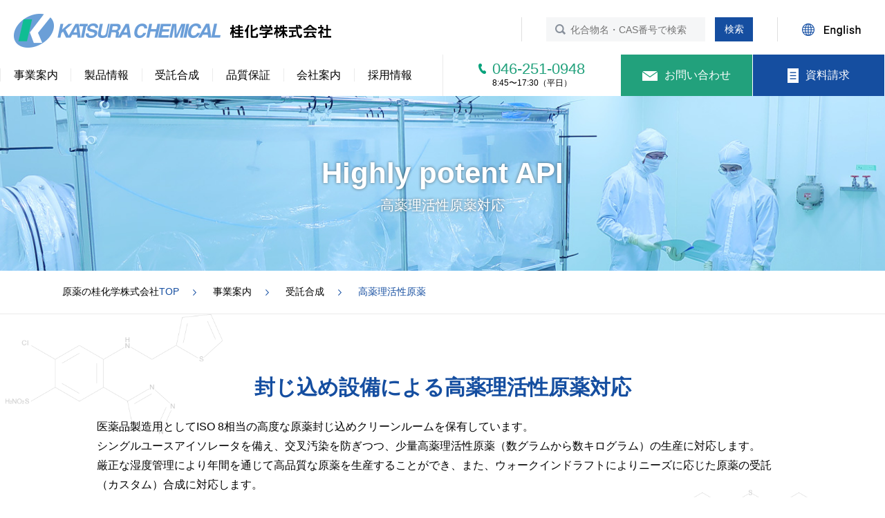

--- FILE ---
content_type: text/html; charset=UTF-8
request_url: https://www.katsura-chemical.co.jp/synthesis/hpapi/
body_size: 11500
content:
<!DOCTYPE html>
<html lang="ja">
<head>
<meta http-equiv="Content-Type" content="text/html; charset=utf-8" />
<meta name="viewport" content="width=device-width, initial-scale=1.0, maximum-scale=1.0,user-scalable=0" />
<!--[if IE]><meta http-equiv="X-UA-Compatible" content="IE=edge"><![endif]-->

<!-- Google Tag Manager -->
<script>(function(w,d,s,l,i){w[l]=w[l]||[];w[l].push({'gtm.start':
new Date().getTime(),event:'gtm.js'});var f=d.getElementsByTagName(s)[0],
j=d.createElement(s),dl=l!='dataLayer'?'&l='+l:'';j.async=true;j.src=
'https://www.googletagmanager.com/gtm.js?id='+i+dl;f.parentNode.insertBefore(j,f);
})(window,document,'script','dataLayer','GTM-5M46LB7');</script>
<!-- End Google Tag Manager -->

<title>高薬理活性原薬対応｜原薬の受託合成は桂化学株式会社</title>
<meta name='robots' content='max-image-preview:large' />

<!-- All in One SEO Pack 2.10.1 by Michael Torbert of Semper Fi Web Design[717,750] -->
<meta name="description"  content="桂化学株式会社では数gから数kgまで少量の高薬理活性原薬の生産に対応します。医薬品製造用にISO8相当の高度な原薬封じ込めクリーンルームを保有し、シングルユースアイソレータを備え、交叉汚染を防ぎます。" />

<link rel="canonical" href="https://www.katsura-chemical.co.jp/synthesis/hpapi/" />
<!-- /all in one seo pack -->
<link rel='stylesheet' id='sbi_styles-css'  href='https://www.katsura-chemical.co.jp/wp/wp-content/plugins/instagram-feed/css/sbi-styles.min.css?ver=6.2.6' type='text/css' media='all' />
<link rel='stylesheet' id='wp-block-library-css'  href='https://www.katsura-chemical.co.jp/wp/wp-includes/css/dist/block-library/style.min.css?ver=5.7.14' type='text/css' media='all' />
<link rel='stylesheet' id='contact-form-7-css'  href='https://www.katsura-chemical.co.jp/wp/wp-content/plugins/contact-form-7/includes/css/styles.css?ver=5.1' type='text/css' media='all' />
<link rel='stylesheet' id='wp-pagenavi-css'  href='https://www.katsura-chemical.co.jp/wp/wp-content/plugins/wp-pagenavi/pagenavi-css.css?ver=2.70' type='text/css' media='all' />
<script type='text/javascript' src='https://www.katsura-chemical.co.jp/wp/wp-includes/js/jquery/jquery.min.js?ver=3.5.1' id='jquery-core-js'></script>
<script type='text/javascript' src='https://www.katsura-chemical.co.jp/wp/wp-includes/js/jquery/jquery-migrate.min.js?ver=3.3.2' id='jquery-migrate-js'></script>
<script type="text/javascript">
	window._se_plugin_version = '8.1.9';
</script>


<link rel="stylesheet" type="text/css" href="https://www.katsura-chemical.co.jp/wp/wp-content/themes/wk_katsurachemical/css/reset.css" media="all" />
<link rel="stylesheet" type="text/css" href="https://www.katsura-chemical.co.jp/wp/wp-content/themes/wk_katsurachemical/css/layout.css?20220222" media="all" />
<link rel="stylesheet" type="text/css" href="https://www.katsura-chemical.co.jp/wp/wp-content/themes/wk_katsurachemical/css/common.css" media="all" />
<link rel="stylesheet" type="text/css" href="https://www.katsura-chemical.co.jp/wp/wp-content/themes/wk_katsurachemical/css/page.css?20220719" media="all" />

<link rel="icon" href="https://www.katsura-chemical.co.jp/wp/wp-content/themes/wk_katsurachemical/images/common/favicon.ico">
<link rel="apple-touch-icon" size="180x180" href="https://www.katsura-chemical.co.jp/wp/wp-content/themes/wk_katsurachemical/images/common/apple-touch-icon.png">

<script type="text/javascript" src="https://www.katsura-chemical.co.jp/wp/wp-content/themes/wk_katsurachemical/js/jquery.min.js"></script>
<script type="text/javascript" src="https://www.katsura-chemical.co.jp/wp/wp-content/themes/wk_katsurachemical/js/common.js"></script>
<script type="text/javascript" src="https://www.katsura-chemical.co.jp/wp/wp-content/themes/wk_katsurachemical/js/jquery.matchHeight-min.js"></script>
<script type="text/javascript" src="https://www.katsura-chemical.co.jp/wp/wp-content/themes/wk_katsurachemical/js/jquery.biggerlink.min.js"></script>
<!--[if lt IE 9]>
<script src="https://www.katsura-chemical.co.jp/wp/wp-content/themes/wk_katsurachemical/js/html5shiv.js"></script>
<script src="https://www.katsura-chemical.co.jp/wp/wp-content/themes/wk_katsurachemical/js/respond.min.js"></script>
<![endif]-->






<!-- Global site tag (gtag.js) - Google Analytics -->
<script async src="https://www.googletagmanager.com/gtag/js?id=UA-80073614-35"></script>
<script>
  window.dataLayer = window.dataLayer || [];
  function gtag(){dataLayer.push(arguments);}
  gtag('js', new Date());

  gtag('config', 'UA-80073614-35');
</script>

<script type="text/javascript">
piAId = '964893';
piCId = '34444';
piHostname = 'pi.pardot.com';

(function() {
	function async_load(){
		var s = document.createElement('script'); s.type = 'text/javascript';
		s.src = ('https:' == document.location.protocol ? 'https://pi' : 'http://cdn') + '.pardot.com/pd.js';
		var c = document.getElementsByTagName('script')[0]; c.parentNode.insertBefore(s, c);
	}
	if(window.attachEvent) { window.attachEvent('onload', async_load); }
	else { window.addEventListener('load', async_load, false); }
})();
</script>
</head>
<body>
<!-- Google Tag Manager (noscript) -->
<noscript><iframe src="https://www.googletagmanager.com/ns.html?id=GTM-5M46LB7"
height="0" width="0" style="display:none;visibility:hidden"></iframe></noscript>
<!-- End Google Tag Manager (noscript) -->

<div id="wrapper" class="synthesis">

		    <h1 class="headerhd"></h1>
  
  
	<header>
		<section id="header">
			<div class="headerin">
				<div class="headerlogo">
          <a href="https://www.katsura-chemical.co.jp/" class="op"><img class="visible-pc" src="https://www.katsura-chemical.co.jp/wp/wp-content/themes/wk_katsurachemical/images/common/logo_header_pc.png" alt="桂化学株式会社"><img class="visible-ts" src="https://www.katsura-chemical.co.jp/wp/wp-content/themes/wk_katsurachemical/images/common/logo_header_ts.png" alt="桂化学株式会社"></a>
        </div>
				<div class="headerbox">
					<ul class="headerlinks">
						<li>
              <form class="headerform" method="get" action="https://www.katsura-chemical.co.jp/">
                <input name="s" id="s" type="search" placeholder="化合物名・CAS番号で検索"/>
                <input id="submit" type="submit" value="検索" class="op" />
              </form>
						</li>
						<li><a href="https://www.katsura-chemical.co.jp/en/synthesis/hpapi/" class="op"><img src="https://www.katsura-chemical.co.jp/wp/wp-content/themes/wk_katsurachemical/images/common/english_header.png" alt="English"></a></li>
					</ul>
				</div>
				<div class="headermenubox visible-ts">
					<p class="headeren"><a href="https://www.katsura-chemical.co.jp/en/synthesis/hpapi/"><img src="https://www.katsura-chemical.co.jp/wp/wp-content/themes/wk_katsurachemical/images/common/english_header_sp.png" alt="English"></a></p>
					<p class="navbarToggle">menu</p>
					<nav class="navbarCollapse">
						<div class="menubox">
							<li><p class="menutel"><a href="tel:046-251-0948" class="sptel" onclick="gtag('event', 'tap', {'event_category': 'tel','event_label': 'header_menu'});">046-251-0948</a><span>8:45〜17:15（平日）</span></p></li>
							<li><p class="menumail"><a href="https://www.katsura-chemical.co.jp/contact/"><span>お問い合わせ</span></a></p></li>
							<li><p class="menurequest"><a href="https://www.katsura-chemical.co.jp/request/"><span>資料請求</span></a></p></li>
						</div>
						<div class="menulinksbox">
							<ul class="menulinks">
								<li><a href="https://www.katsura-chemical.co.jp/" class="menutop">TOP</a></li>
								<li>
									<a href="javascript:void(0)" class="parents">事業案内</a>
									<ul class="children">
										<li><a href="https://www.katsura-chemical.co.jp/business/">事業内容</a></li>
										<li><a href="https://www.katsura-chemical.co.jp/drugs/">原薬とは</a></li>
										<li><a href="https://www.katsura-chemical.co.jp/manufacturing/">原薬の製造</a></li>
										<li><a href="https://www.katsura-chemical.co.jp/technology/">技術紹介</a></li>
										<li><a href="https://www.katsura-chemical.co.jp/pat/">PATによる原薬の開発</a></li>
									</ul>
								</li>
								<li>
									<a href="javascript:void(0)" class="parents">製品情報</a>
									<ul class="children">
										<li><a href="https://www.katsura-chemical.co.jp/products/">製品情報</a></li>
                    <li><a href="https://www.katsura-chemical.co.jp/productstag/current_tag/">現在の製品</a></li>
										<li><a href="https://www.katsura-chemical.co.jp/productstag/past_tag/">過去の製品</a></li>
									</ul>
								</li>
								<li>
									<a href="javascript:void(0)" class="parents">受託合成</a>
									<ul class="children">
										<li><a href="https://www.katsura-chemical.co.jp/synthesis/">受託合成</a></li>
										<li><a href="https://www.katsura-chemical.co.jp/synthesis/process-chemistry/">PATを用いたプロセス化学開発</a></li>
										<li><a href="https://www.katsura-chemical.co.jp/synthesis/small-production/">少量高品質原薬</a></li>
										<li><a href="https://www.katsura-chemical.co.jp/synthesis/hpapi/">高薬理活性原薬対応</a></li>
										<li><a href="https://www.katsura-chemical.co.jp/synthesis/quality-assurance/">薬事対応/品質保証体制</a></li>
									</ul>
								</li>
								<li>
									<a href="javascript:void(0)" class="parents">品質保証</a>
									<ul class="children">
										<li><a href="https://www.katsura-chemical.co.jp/quality/">品質方針</a></li>
										<li><a href="https://www.katsura-chemical.co.jp/plant/">工場の紹介</a></li>
										<li><a href="https://www.katsura-chemical.co.jp/gmp/">原薬GMP</a></li>
									</ul>
								</li>
								<li>
									<a href="javascript:void(0)" class="parents">会社案内</a>
									<ul class="children">
										<li><a href="https://www.katsura-chemical.co.jp/outline/">会社概要・アクセス</a></li>
										<li><a href="https://www.katsura-chemical.co.jp/greeting/">代表挨拶・理念</a></li>
										<li><a href="https://www.katsura-chemical.co.jp/history/">沿革</a></li>
										<li><a href="https://www.katsura-chemical.co.jp/chart/">組織図</a></li>
										<li><a href="https://www.katsura-chemical.co.jp/api/">グローバルニッチAPI</a></li>
										<li><a href="https://www.katsura-chemical.co.jp/environment/">環境への取り組み</a></li>
										<li><a href="https://www.katsura-chemical.co.jp/safetyandhealth/">労働安全衛生</a></li>
									</ul>
								</li>
								<li><a href="https://www.katsura-chemical.co.jp/recruit/">採用情報</a></li>
								<li><a href="https://www.katsura-chemical.co.jp/news/">お知らせ</a></li>
							</ul>
						</div>
            <form class="headerform" method="get" action="https://www.katsura-chemical.co.jp/">
              <input name="s" id="s" type="search" placeholder="化合物名・CAS番号で検索"/>
              <input id="submit" type="submit" value="検索" class="op" />
            </form>
					</nav><!-- /.navbar-collapse -->
				</div>
			</div>
			<div class="headerarea clearfix">
				<ul class="gnavi">
					<li>
						<a href="https://www.katsura-chemical.co.jp/business/" class="gbusiness">事業案内</a>
						<div class="pulldownmenu">
							<p class="pulldownmenuin">
								<a href="https://www.katsura-chemical.co.jp/business/">事業内容</a>
								<a href="https://www.katsura-chemical.co.jp/drugs/">原薬とは</a>
								<a href="https://www.katsura-chemical.co.jp/manufacturing/">原薬の製造</a>
								<a href="https://www.katsura-chemical.co.jp/technology/">技術紹介</a>
								<a href="https://www.katsura-chemical.co.jp/pat/">PATによる原薬の開発</a>
							</p>
						</div>
					</li>
					<li>
						<a href="https://www.katsura-chemical.co.jp/products/" class="gproducts">製品情報</a>
						<div class="pulldownmenu">
              <p class="pulldownmenuin">
								<!-- <a href="https://www.katsura-chemical.co.jp/productsts/">製品情報</a> -->
								<a href="https://www.katsura-chemical.co.jp/productstag/current_tag/">現在の製品</a>
								<a href="https://www.katsura-chemical.co.jp/productstag/past_tag/">過去の製品</a>
							</p>
						</div>
					</li>
					<li>
						<a href="https://www.katsura-chemical.co.jp/synthesis/" class="gsynthesis">受託合成</a>
						<div class="pulldownmenu">
              <p class="pulldownmenuin">
								<!-- <a href="https://www.katsura-chemical.co.jp/synthesis/">受託合成</a> -->
								<a href="https://www.katsura-chemical.co.jp/synthesis/process-chemistry/">PATを用いたプロセス化学開発</a>
						 		<a href="https://www.katsura-chemical.co.jp/synthesis/small-production/">少量高品質原薬</a>
						 		<a href="https://www.katsura-chemical.co.jp/synthesis/hpapi/">高薬理活性原薬対応</a>
						 		<a href="https://www.katsura-chemical.co.jp/synthesis/quality-assurance/">薬事対応/品質保証体制</a>
							</p>
						</div>
					</li>
					<li>
						<a href="https://www.katsura-chemical.co.jp/quality/" class="gquality">品質保証</a>
						<div class="pulldownmenu">
							<p class="pulldownmenuin">
								<a href="https://www.katsura-chemical.co.jp/quality/">品質方針</a>
								<a href="https://www.katsura-chemical.co.jp/plant/">工場の紹介</a>
								<a href="https://www.katsura-chemical.co.jp/gmp/">原薬GMP</a>
							</p>
						</div>
					</li>
					<li>
						<a href="https://www.katsura-chemical.co.jp/outline/" class="gcompany">会社案内</a>
						<div class="pulldownmenu">
							<p class="pulldownmenuin">
								<a href="https://www.katsura-chemical.co.jp/outline/">会社概要・アクセス</a>
								<a href="https://www.katsura-chemical.co.jp/greeting/">代表挨拶・理念</a>
								<a href="https://www.katsura-chemical.co.jp/history/">沿革</a>
								<a href="https://www.katsura-chemical.co.jp/chart/">組織図</a>
								<a href="https://www.katsura-chemical.co.jp/api/">グローバルニッチAPI</a>
								<a href="https://www.katsura-chemical.co.jp/environment/">環境への取り組み</a>
								<a href="https://www.katsura-chemical.co.jp/safetyandhealth/">労働安全衛生</a>
							</p>
						</div>
					</li>
					<li>
						<a href="https://www.katsura-chemical.co.jp/recruit/" class="grecruit">採用情報</a>
					</li>
				</ul>
				<div class="headertel">
					<div class="headertelarea">
						<div class="headertelbox">
							<p class="headertelin">046-251-0948<span>8:45〜17:30（平日）</span></p>
						</div>
					</div>
				</div>
				<div class="headerbtn">
					<ul>
						<li><a href="https://www.katsura-chemical.co.jp/contact/" class="op"><i><img src="https://www.katsura-chemical.co.jp/wp/wp-content/themes/wk_katsurachemical/images/common/ico_header02.png" alt="お問い合わせ"></i>お問い合わせ</a></li>
						<li><a href="https://www.katsura-chemical.co.jp/request/" class="op"><i><img src="https://www.katsura-chemical.co.jp/wp/wp-content/themes/wk_katsurachemical/images/common/ico_header03.png" alt="資料請求"></i>資料請求</a></li>
					</ul>
				</div>
			</div>
		</section>
	</header>

	<article>

		
		
		
		
		
		
				<section id="teaser" class="syntteaser03">
			<h2>Highly potent API<span>高薬理活性原薬対応</span></h2>
		</section><!-- /#teaser -->
		
		

<section id="breadcrumb">
	<p class="breadcrumbin" itemscope itemtype="http://schema.org/BreadcrumbList">
		<span itemprop="itemListElement" itemscope itemtype="http://schema.org/ListItem"><a href="https://www.katsura-chemical.co.jp/" itemprop="item"><span itemprop="name">原薬の桂化学株式会社</span></a>TOP<span class="b_arrow">&nbsp;</span><meta itemprop="position" content="1" /></span>
		<span itemprop="itemListElement" itemscope itemtype="http://schema.org/ListItem"><a href="https://www.katsura-chemical.co.jp/business/" itemprop="item"><span itemprop="name">事業案内</span></a><span class="b_arrow">&nbsp;</span><meta itemprop="position" content="2" /></span>
		<span itemprop="itemListElement" itemscope itemtype="http://schema.org/ListItem"><a href="https://www.katsura-chemical.co.jp/synthesis/" itemprop="item"><span itemprop="name">受託合成</span></a><span class="b_arrow">&nbsp;</span><meta itemprop="position" content="3" /></span>
		<span itemprop="itemListElement" itemscope itemtype="http://schema.org/ListItem"><span itemprop="name">高薬理活性原薬</span><meta itemprop="position" content="4" /></span>
	</p>
</section><!-- /#breadcrumb -->




		
		<section id="contents">

						
			<div class="synthesis-contents">
    <div class="page-head l-inner">
        <h3 class="page-head__lead taC">
            封じ込め設備による高薬理活性原薬対応
        </h3>
        <p class="page-head__text">
            医薬品製造用としてISO 8相当の高度な原薬封じ込めクリーンルームを保有しています。<br>
            シングルユースアイソレータを備え、交叉汚染を防ぎつつ、少量高薬理活性原薬（数グラムから数キログラム）の生産に対応します。<br>
            厳正な湿度管理により年間を通じて高品質な原薬を生産することができ、また、ウォークインドラフトによりニーズに応じた原薬の受託（カスタム）合成に対応します。
        </p>
    <!-- /.page-head --></div>
    <section class="synthesis-section03">
        <div class="l-inner">
            <div class="sec-contents contents-trouble">
                <p class="trouble-lead">こんなお悩みありませんか？</p>
                <div class="trouble-text">
                    <p>少量でかつ<span>高薬理活性化合物が扱える</span>ところが中々見つからない。</p>
                    <p><span>プロセス開発</span>も一緒に検討してほしい。</p>
                    <p>将来的な<span>上市まで任せられる</span>ところを探している。</p>
                    <p>高薬理活性化合物ではないが、<span>封じ込め設備で対応</span>してほしい。</p>
                    <p><span>OELカテゴリー4での対応</span>ができるところを探している。</p>
                    <p>とにかく<span>素早く柔軟に対応</span>してくれるところを探している。</p>
                </div>
            </div>
            <div class="sec-contents contents-result">
                <p class="result-text">“ <span>そのお悩み、桂化学なら解決できます！</span> ”</p>
            </div>
        </div>
    </section>
    <section class="synthesis-section04">
        <div class="sec-header">
            <div class="l-inner l-grid">
                <h4 class="sec-title">桂化学の高薬理活性原薬対応の特徴</h4>
                <div class="header-image"><img src="https://www.katsura-chemical.co.jp/wp/wp-content/uploads/2021/03/img-hpapi01.png" alt=""></div>
            </div>
        </div>
        <div class="sec-contents">
            <div class="box l-grid">
                <div class="box-image"><img src="https://www.katsura-chemical.co.jp/wp/wp-content/uploads/2021/03/img-hpapi02.jpg" width="100%" alt=""></div>
                <div class="box-text">
                    <p class="title">シングルユースアイソレータ</p>
                    <div class="text">
                        <p>
                            エジェクター（運転時にアイソレータ内を大気圧より低い圧力にするもの）や特別なフィルター（アイソレータ外への放出を防止するもの）を備えています。<br>特殊なポートを用いることで一方通行によるアイソレータからのモノの出し入れが実現できます。<br>シングルユースであるためアイソレータ内の洗浄バリデーションを省略でき、また、短期間の生産で使用された後、環境に配慮した方法で廃棄されます。
                        </p>
                    </div>
                </div>
            </div>
            <div class="box l-grid">
                <div class="box-text">
                    <p class="title">高薬理活性原薬</p>
                    <div class="text">
                        <p>
                            現在はごく少量の高薬理活性原薬（HPAPI*）が多く存在しています。<br>これは、従来の原薬（API）より高い活性を示すもので、抗がん剤などはそれに該当しますが、その高い活性のため取扱いは決して容易ではありません。<br>桂化学では有害性評価やプロセス開発ラボを備え、キロラボ、パイロットプラントスケールまでの生産に対応してお客様をサポートします。
                        </p>
                        <p class="caution">*HPAPI（Highly Potent Active Pharmaceutical Ingredient）</p>
                    </div>
                </div>
                <div class="box-image"><img src="https://www.katsura-chemical.co.jp/wp/wp-content/uploads/2021/03/img-hpapi03.jpg" width="100%" alt=""></div>
            </div>
            <div class="box l-grid">
                <div class="box-image" style="background: url(https://www.katsura-chemical.co.jp/wp/wp-content/uploads/2021/03/bg_cleanroom.png) no-repeat center/cover;">
                    <div class="image-table">
                        <div class="head">
                            <p class="head-title">許容曝露管理区分</p>
                            <p class="head-text">Category and corresponding OEL(μg/㎥）</p>
                        </div>
                        <table>
                            <tr>
                                <th>1</th>
                                <td>&gt; 1000</td>
                            </tr>
                            <tr>
                                <th>2</th>
                                <td>1000 ～ 100</td>
                            </tr>
                            <tr>
                                <th>3</th>
                                <td>100 ～ 10</td>
                            </tr>
                            <tr>
                                <th>4</th>
                                <td>10 ～ 1</td>
                            </tr>
                            <tr>
                                <th>5</th>
                                <td>1 ～ 0.1</td>
                            </tr>
                            <tr>
                                <th>6</th>
                                <td>0.1 &gt;</td>
                            </tr>
                        </table>
                        <div class="foot">
                            <p>
                                出典：ISPE 日本本部 Containment<br>
                                COP：医薬品製造における封じ込め<br>
                                技術紹介：OEL の項目のみ抜粋
                            </p>
                        </div>
                    </div>
                </div>
                <div class="box-text">
                    <p class="title">クリーンルームの概要</p>
                    <div class="text">
                        <p>
                            アイソレータは交叉汚染を防止するためシングルユースであり、高薬理活性原薬(HPAPI*)を封じ込めます。<br>多品種少量の有機合成反応を行うため、ウォークインドラフトを設置しています。<br>室内排気はHEPA**を通じて行い、また、退出路にミストシャワーを備えており、高薬理活性原薬(HPAPI)の排出を防止します。<br>室内空気は１時間に15回以上新鮮な空気に交換され、また、室内の温度は23±３℃、湿度は55±15％に管理されており、年間を通じて高品質の少量の原薬を安定して生産することが可能です。<br>なお、本設備は消防法少量危険物取扱所の構造設備に準拠しています。
                        </p>
                        <p class="caution mb00">*HPAPI: High Potency Active Pharmaceutical Ingredient</p>
                        <p class="caution">**HEPA: High Efficiency Particulate Air Filter</p>
                    </div>
                </div>
            </div>
        </div>
    </section>
    <section class="synthesis-section01">
        <div class="sec-header">
            <div class="l-inner">
                <h4 class="sec-title">桂化学が選ばれる理由</h4>
            </div>
        </div>
        <div class="sec-contents l-inner">
            <div class="box">
                <div class="box-icon"><img src="https://www.katsura-chemical.co.jp/wp/wp-content/uploads/2021/03/ico_synthesis01.png" width="80" alt="お客様にとってのグッドパートナー"></div>
                <div class="box-text">
                    <p class="title">お客様にとってのグッドパートナー</p>
                    <p class="text">
                        単なる製品供給だけでない、コミュニケーションによる相互理解や柔軟性と継続性のあるグッドパートナーであり続けます。<br>また、完全独立資本の会社としてお客様の秘密情報を必ず守り、お客様の秘密情報が外部に洩れることはありません。
                    </p>
                </div>
            </div>
            <div class="box">
                <div class="box-icon"><img src="https://www.katsura-chemical.co.jp/wp/wp-content/uploads/2021/03/ico_synthesis02.png" width="80" alt="ジャパンクオリティの原薬製造"></div>
                <div class="box-text">
                    <p class="title">ジャパンクオリティの原薬製造</p>
                    <p class="text">
                        高品質・高い技術力・正確性・信頼性という、日本のモノ作りの強みを生かした原薬供給を行います。
                    </p>
                </div>
            </div>
            <div class="box">
                <div class="box-icon"><img src="https://www.katsura-chemical.co.jp/wp/wp-content/uploads/2021/03/ico_synthesis03.png" width="80" alt="GMPへの対応力"></div>
                <div class="box-text">
                    <p class="title">GMPへの対応力</p>
                    <p class="text">
                        当社は、各国GMPやICH、PIC/Sガイドラインなど様々な規制に準拠した管理体制の下で生産活動を行っております。開発段階においても、上市を前提とした製法改良・データ管理を行い、臨床から薬事登録までのプロセスにおいて、シームレスな対応でお客様の開発をサポートいたします。
                    </p>
                </div>
            </div>
        </div>
    </section>
    <section class="synthesis-section05">
        <div class="sec-title">
            <h4 class="title__en">VARIETY OF SERVICES</h4>
            <p class="title__ja">事例紹介</p>
        </div>
        <div class="sec-contents l-inner">
            <div class="box l-grid">
                <div class="box-text">
                    <p class="title">国内Ｅ製薬株式会社　様</p>
                    <p class="lead">お客様からの少量原薬の生産ニーズに<br>医薬品製造所として対応</p>
                    <div class="text">
                        <p class="txt">原薬の量が少ないと生産できる会社が限られてしまいますが、桂化学*では、3,000リットルの反応槽から始まる製造工程において封じ込めクリーンルームを利用しつつ、小さなサイズの原薬を製造することが可能です。</p>
                        <p class="caution">*医薬品製造所</p>
                    </div>
                </div>
                <div class="box-image"><img src="https://www.katsura-chemical.co.jp/wp/wp-content/uploads/2021/03/img-hpapi05.jpg" width="100%" alt=""></div>
            </div>
        </div>
    </section>
    <section class="synthesis-section06">
        <div class="sec-title">
            <h4 class="title__en">SERVICE FLOW</h4>
            <p class="title__ja">サービスの流れ</p>
        </div>
        <div class="sec-contents l-inner">
            <ul class="flow-list l-grid">
                <li class="list01">
                    <p class="list-num">1</p>
                    <p class="list-title">お問い合わせ</p>
                    <p class="list-text">お問い合わせをいただきましたら、ご検討の内容について、まずはヒアリングさせていただきます。</p>
                </li>
                <li class="list02">
                    <p class="list-num">2</p>
                    <p class="list-title">秘密保持契約の締結</p>
                    <p class="list-text">ご依頼内容を確認させていただく為、秘密保持契約を締結させていただきます。</p>
                </li>
                <li class="list03">
                    <p class="list-num">3</p>
                    <p class="list-title">面談（WEB面談を含む)</p>
                    <p class="list-text">秘密保持契約に基づいてご依頼内容を確認させてください。</p>
                </li>
                <li class="list06">
                    <p class="list-num">6</p>
                    <p class="list-title">開発着手</p>
                    <p class="list-text">契約後、開発に着手します。</p>
                </li>
                <li class="list05">
                    <p class="list-num">5</p>
                    <p class="list-title">委受託契約締結</p>
                    <p class="list-text">お見積り内容に問題がなければ、委受託契約を締結します。</p>
                </li>
                <li class="list04">
                    <p class="list-num">4</p>
                    <p class="list-title">お見積り</p>
                    <p class="list-text">正式にお見積りをご提出いたします。</p>
                </li>
            </ul>
        </div>
    </section>
    <section class="synthesis-section06">
        <div class="sec-title">
            <h4 class="title__en">FAQ</h4>
            <p class="title__ja">よくある質問</p>
        </div>
        <div class="sec-contents l-inner">
            <dl class="faq-list">
                <dt class="parents"><span class="icon">Q</span>原薬メーカーで製剤化の一部を担ってもらえませんか。<span class="ac"></span></dt>
                <dd><span class="icon">A</span>はい。製剤化の初期工程の受託には粒子をそろえる、造粒する、乾燥する、分散・解砕・粉砕する等の工程も実施しております。弊社の生産サイズに合えば対応したいと思います。</dd>
                <dt class="parents"><span class="icon">Q</span>抗体医薬やバイオ医薬は対応できますか。<span class="ac"></span></dt>
                <dd><span class="icon">A</span>弊社ではバイオ技術は有しておりませんが、抗体薬物複合体（ADC）の部分構造である低分子医薬品（ペイロード）やリンカーの製造、およびペイロードとリンカーの結合体の製造は対応可能です。</dd>
                <dt class="parents"><span class="icon">Q</span>交叉汚染のリスクは大丈夫ですか。<span class="ac"></span></dt>
                <dd><span class="icon">A</span>はい。フレキシブルアイソレータはシングルユースであり、交叉汚染の対応には優れているとされています。お気軽にお問い合わせください。</dd>
                <dt class="parents"><span class="icon">Q</span>精製のみですが、製造業許可を持っているところで対応してもらいたいが対応可能ですか。<span class="ac"></span></dt>
                <dd><span class="icon">A</span>勿論、対応可能です。お気軽にお問い合わせください。</dd>
            </dl>
        </div>
    </section>
    <section class="synthesis-section02">
        <div class="sec-header">
            <div class="sec-title">
                <h4 class="title__en">CMC SERVICE</h4>
                <p class="title__ja">桂化学の主なCMCサービス</p>
            </div>
            <ul class="navlist l-grid">
                <li>
                    <a href="/synthesis/process-chemistry/">
                        <div>
                            <p class="num">1</p>
                            <p class="title">PATを用いた<br>プロセス化学開発</p>
                        </div>
                    </a>
                </li>
                <li>
                    <a href="/synthesis/small-production/">
                        <div>
                            <p class="num">2</p>
                            <p class="title">少量高品質<br>原薬</p>
                        </div>
                    </a>
                </li>
                <li>
                    <a href="/synthesis/hpapi/">
                        <div>
                            <p class="num">3</p>
                            <p class="title">高薬理活性<br>原薬対応</p>
                        </div>
                    </a>
                </li>
                <li>
                    <a href="/synthesis/quality-assurance/">
                        <div>
                            <p class="num">4</p>
                            <p class="title">薬事対応/<br>品質保証体制</p>
                        </div>
                    </a>
                </li>
            </ul>
        </div>
    </section>
<!-- /.synthesis-contents --></div>
						
				<div class="comcontact">
				<div class="comcontactin">
					<div class="comcontactbox">
						<div class="comcontacttit">
							<p class="comcontacttxt"><span>CONTACT</span><br>お問い合わせ・資料請求</p>
							<p>製品に関するお問い合わせや、依頼のご相談・お見積りなど</p>
						</div>
						<div class="comcontacttel">
							<p><a href="tel:046-251-0948" class="sptel" onclick="gtag('event', 'tap', {'event_category': 'tel','event_label': 'bottom_cv'});"><span class="contacttelbox"><b>046-251-0948</b>8:45〜17:15（平日）</span></a></p>
						</div>
						<div class="comcontactbtn">
							<p class="contactbtnbox"><a href="https://www.katsura-chemical.co.jp/contact/" class="btnone op"><span>お問い合わせ</span></a></p>
							<p class="contactbtnbox"><a href="https://www.katsura-chemical.co.jp/request/" class="btntwo op"><span>資料請求</span></a></p>
						</div>
					</div>
				</div>
			</div><!-- /.comcontact -->
				<div class="comnavi">
				<div class="comnaviin">
					<ul class="clearfix">
						<li><a href="https://www.katsura-chemical.co.jp/synthesis/process-chemistry/"><span class="comnaviimg"><img src="https://www.katsura-chemical.co.jp/wp/wp-content/themes/wk_katsurachemical/images/common/img_synthesis01.jpg" alt="PATを用いたプロセス化学開発"></span><span class="comnavicont"><b>PATを用いた<br>プロセス化学開発</b>PAT in Chemical Process Development</span></a></li>
						<li><a href="https://www.katsura-chemical.co.jp/synthesis/small-production/"><span class="comnaviimg"><img src="https://www.katsura-chemical.co.jp/wp/wp-content/themes/wk_katsurachemical/images/common/img_synthesis02.jpg" alt="少量高品質原薬"></span><span class="comnavicont"><b>少量高品質原薬</b>High quality API from small quantity</span></a></li>
						<li><a href="https://www.katsura-chemical.co.jp/synthesis/hpapi/"><span class="comnaviimg"><img src="https://www.katsura-chemical.co.jp/wp/wp-content/themes/wk_katsurachemical/images/common/img_synthesis03.jpg" alt="高薬理活性原薬対応"></span><span class="comnavicont"><b>高薬理活性<br>原薬対応</b>Highly potent API</span></a></li>
						<li><a href="https://www.katsura-chemical.co.jp/synthesis/quality-assurance/"><span class="comnaviimg"><img src="https://www.katsura-chemical.co.jp/wp/wp-content/themes/wk_katsurachemical/images/common/img_synthesis04.jpg" alt="薬事対応／品質保証"></span><span class="comnavicont"><b>薬事対応<br>／品質保証</b>Regulatory support / Quality assurance</span></a></li>
						<li><a href="https://www.katsura-chemical.co.jp/synthesis/"><span class="comnaviimg"><img src="https://www.katsura-chemical.co.jp/wp/wp-content/themes/wk_katsurachemical/images/common/img_pnbusiness05.jpg" alt="受託合成"></span><span class="comnavicont"><b>受託合成</b>CUSTOM SYNTHESIS</span></a></li>
						<li><a href="https://www.katsura-chemical.co.jp/pat/"><span class="comnaviimg"><img src="https://www.katsura-chemical.co.jp/wp/wp-content/themes/wk_katsurachemical/images/common/img_synthesis06.jpg" alt="PATによる原薬の開発"></span><span class="comnavicont"><b>PATによる<br>原薬の開発</b>PAT tools</span></a></li>
					</ul>
				</div>
			</div><!-- /#comnavi -->
		</section><!-- /#contents -->

	</article>

	<footer>
		<section id="footer">
			<p class="pagetop"><a href="#wrapper"><img src="https://www.katsura-chemical.co.jp/wp/wp-content/themes/wk_katsurachemical/images/common/pagetop.png" alt="page top"></a></p>
			<div class="footerin">
				<ul class="footercont">
					<li><a href="https://www.katsura-chemical.co.jp/" class="op"><img src="https://www.katsura-chemical.co.jp/wp/wp-content/themes/wk_katsurachemical/images/common/logo_footer.png" alt="桂化学株式会社"></a></li>
					<li><p class="footeraddress">神奈川県座間市ひばりが丘4-15-19</p></li>
					<li><p class="footertf"><span class="footertel"><a href="tel:046-251-0948" class="sptel" onclick="gtag('event', 'tap', {'event_category': 'tel','event_label': 'footer'});">046-251-0948</a></span><span class="footerfax">046-256-6071</span></p></li>
				</ul>
				<div class="footerlinks">
					<div class="footercolbox">
						<div class="footercol hlgfooter">
							<p class="footertit"><a href="https://www.katsura-chemical.co.jp/" class="colorblue">TOP</a></p>
							<p class="footertit"><a href="https://www.katsura-chemical.co.jp/contact/">お問い合わせ</a></p>
							<p class="footertit"><a href="https://www.katsura-chemical.co.jp/request/">資料請求</a></p>
							<p class="footertit"><a href="https://www.katsura-chemical.co.jp/recruit/">採用情報</a></p>
							<p class="footertit footerborno"><a href="https://www.katsura-chemical.co.jp/news/">お知らせ</a></p>
						</div>
						<div class="footercol hlgfooter">
							<p class="footertit footertitsmaill"><a href="https://www.katsura-chemical.co.jp/outline/">会社案内</a></p>
							<ul class="footerlist">
								<li><a href="https://www.katsura-chemical.co.jp/outline/">会社概要・アクセス</a></li>
								<li><a href="https://www.katsura-chemical.co.jp/greeting/">代表挨拶・理念</a></li>
								<li><a href="https://www.katsura-chemical.co.jp/history/">沿革</a></li>
								<li><a href="https://www.katsura-chemical.co.jp/chart/">組織図</a></li>
								<li><a href="https://www.katsura-chemical.co.jp/environment/">環境への取り組み</a></li>
								<li><a href="https://www.katsura-chemical.co.jp/safetyandhealth/">労働安全衛生</a></li>
							</ul>
						</div>
						<div class="footercol hlgfooter">
							<p class="footertit footertitsmaill"><a href="https://www.katsura-chemical.co.jp/business/">事業案内</a></p>
							<ul class="footerlist footerpb">
								<li><a href="https://www.katsura-chemical.co.jp/business/">事業内容</a></li>
								<li><a href="https://www.katsura-chemical.co.jp/drugs/">原薬とは</a></li>
								<li><a href="https://www.katsura-chemical.co.jp/manufacturing/">原薬の製造</a></li>
								<li>
                                    <a href="https://www.katsura-chemical.co.jp/synthesis/">受託合成</a>
                                    <ul class="footerlist-child">
                                        <li>- <a href="https://www.katsura-chemical.co.jp/synthesis/process-chemistry/">PATを用いたプロセス化学開発</a></li>
                                        <li>- <a href="https://www.katsura-chemical.co.jp/synthesis/small-production/">少量高品質原薬</a></li>
                                        <li>- <a href="https://www.katsura-chemical.co.jp/synthesis/hpapi/">高薬理活性原薬対応</a></li>
                                        <li>- <a href="https://www.katsura-chemical.co.jp/synthesis/quality-assurance/">薬事対応／品質保証</a></li>
                                    </ul>
                                </li>
								<li><a href="https://www.katsura-chemical.co.jp/technology/">技術紹介</a></li>
								<li><a href="https://www.katsura-chemical.co.jp/pat/">PATによる原薬の開発</a></li>
								<li><a href="https://www.katsura-chemical.co.jp/api/">グローバルニッチAPI</a></li>
							</ul>
						</div>
						<div class="footercol hlgfooter">
							<p class="footertit footertitsmaill"><a href="https://www.katsura-chemical.co.jp/products/">製品情報</a></p>
							<ul class="footerlist footerline">
                <li><a href="https://www.katsura-chemical.co.jp/productstag/current_tag/">現在の製品</a></li>
								<li><a href="https://www.katsura-chemical.co.jp/productstag/past_tag/">過去の製品</a></li>
							</ul>
							<p class="footertit footertitsmaill"><a href="https://www.katsura-chemical.co.jp/quality/">品質保証</a></p>
							<ul class="footerlist">
								<li><a href="https://www.katsura-chemical.co.jp/quality/">品質方針</a></li>
								<li><a href="https://www.katsura-chemical.co.jp/plant/">工場の紹介</a></li>
								<li><a href="https://www.katsura-chemical.co.jp/gmp/">原薬GMP</a></li>
							</ul>
						</div>
					</div>
				</div>

				<div class="footermess">
					<div class="footersearch">
            <form class="headerform" method="get" action="https://www.katsura-chemical.co.jp/">
              <input name="s" id="s" type="search" placeholder="化合物名・CAS番号で検索"/>
              <input id="submit" type="submit" value="検索" class="op" />
            </form>
					</div>
					<div class="footerblank">
						<p class="footerblankin"><a href="http://www.jbpma.gr.jp/" target="_blank" class="op"><img src="https://www.katsura-chemical.co.jp/wp/wp-content/themes/wk_katsurachemical/images/common/btn_footer01.png" alt="日本医薬品原薬工業会"></a></p>
						<p class="footerblankin"><a href="https://www.pmda.go.jp/" target="_blank" class="op"><img src="https://www.katsura-chemical.co.jp/wp/wp-content/themes/wk_katsurachemical/images/common/btn_footer02.png" alt="Pmda"></a></p>
					</div>
					<p class="footeriso"><img src="https://www.katsura-chemical.co.jp/wp/wp-content/themes/wk_katsurachemical/images/common/iso_footer.png" alt="iso"><img src="https://www.katsura-chemical.co.jp/wp/wp-content/themes/wk_katsurachemical/images/common/casrn_footer.png" alt="casrn"><img src="https://www.katsura-chemical.co.jp/wp/wp-content/themes/wk_katsurachemical/images/common/nintei_footer.jpg" alt="令和元年度 事業継続力強化計画認定 経済産業省"></p>
				</div>
			</div>
			<p class="copyright">Copyright © 2018 KATSURA CHEMICAL CO., LTD. All Rights Reserved</p>
		</section><!-- /#footer -->
	</footer>
</div><!-- /#wrapper -->
<!-- Instagram Feed JS -->
<script type="text/javascript">
var sbiajaxurl = "https://www.katsura-chemical.co.jp/wp/wp-admin/admin-ajax.php";
</script>
<script type='text/javascript' id='contact-form-7-js-extra'>
/* <![CDATA[ */
var wpcf7 = {"apiSettings":{"root":"https:\/\/www.katsura-chemical.co.jp\/wp-json\/contact-form-7\/v1","namespace":"contact-form-7\/v1"}};
/* ]]> */
</script>
<script type='text/javascript' src='https://www.katsura-chemical.co.jp/wp/wp-content/plugins/contact-form-7/includes/js/scripts.js?ver=5.1' id='contact-form-7-js'></script>


<!-- clickableClass -->
<script async>
$(function(){
  $(".click").click(function(event){
    if (event.ctrlKey){
    window.open($(this).find("a").attr("href"), '_blank');
    }else{
     if($(this).find("a").attr("target")=="_blank"){
       window.open($(this).find("a").attr("href"), '_blank');
     }else{
       window.location=$(this).find("a").attr("href");
     }
    }
    return false;
  });
  $(window).on('scroll', function() {
    if(navigator.userAgent.match(/(iPhone|iPod|Android)/)){
    } else {
      if($('#wrapper').hasClass('top')){
        var header = $('#mainimg').height();
        $('.headerarea').toggleClass('fixed', $(this).scrollTop() > header);
      } else {
        $('.headerarea').toggleClass('fixed', $(this).scrollTop() > 97);
      }
    }
  });
});
</script>



</body>
</html>


--- FILE ---
content_type: text/css
request_url: https://www.katsura-chemical.co.jp/wp/wp-content/themes/wk_katsurachemical/css/reset.css
body_size: 1025
content:
@charset "utf-8";

/* --------------------------------------------------
	Resetting default margin and padding
-------------------------------------------------- */

* !HTML5 elements
---------------------------------------------------------- */
header, footer, nav, section, aside, article
{ display: block;}

/* !Reseting
---------------------------------------------------------- */
body {
	font-family: 'ヒラギノ角ゴ Pro W3','Hiragino Kaku Gothic Pro',"メイリオ",Meiryo,'ＭＳ Ｐゴシック',Verdana,Arial,Helvetica,sans-serif;
	font-size: 16px;
	-webkit-text-size-adjust: none;
	line-height: 1.5;
	background:#fff;
	color: #000;
}
@media (max-width: 479px) {
body {
	font-size: 14px;
}
}

body, div, pre, p, blockquote, dl, dt, dd, ul, ol, li, h1, h2, h3, h4, h5, h6, form, fieldset, th, td
{ margin: 0; padding: 0;}
input, textarea
{ margin: 0; font-size: 100%;}
label
{ cursor: pointer;}
table
{ border-collapse: collapse; border-spacing: 0; font-size: 100%;}
fieldset, img
{ border: 0;}
img
{ vertical-align: top; max-width: 100%; height: auto;}
address, caption, cite, code, dfn, em, th, var
{ font-style: normal; font-weight: normal;}
ol, ul
{ list-style: none;}
caption, th
{ text-align: left;}
h1, h2, h3, h4, h5, h6
{ font-size: 100%; font-weight: normal;}
q:after, q:before
{ content:'';}
a, input
{ /* outline: none; */ }
abbr, acronym
{ border: 0;}

/* iOS */
input[type="button"],
input[type="submit"] {
-webkit-appearance: none;
border-radius: 0;
}

/* !Clearfix
---------------------------------------------------------- */
.clearfix {
	display: block;
	min-height: 1%;
}
.clearfix:after {
	clear: both;
	content:".";
	display: block;
	height: 0;
	visibility: hidden;
}
* html .clearfix {
	height: 1%;
	/*\*//*/
	height: auto;
	overflow: hidden;
	/**/
}
/* !Layout
---------------------------------------------------------- */
html { overflow-y: scroll;}
body { }
@media print {
	html,
	html body { *zoom: 0.65;}
}

/*WordPress*/
.aligncenter,div.aligncenter{display:block;margin-left:auto;margin-right:auto;}.alignleft{float:left;margin-right:20px;}.alignright{float:right;margin-left:20px;}.wp-caption{text-align:center;}.wp-caption img{
margin:0;padding:0;border:0 none;}.wp-caption p.wp-caption-text{font-size:12px;line-height:17px;padding:0 4px 5px;margin:0;}


--- FILE ---
content_type: text/css
request_url: https://www.katsura-chemical.co.jp/wp/wp-content/themes/wk_katsurachemical/css/layout.css?20220222
body_size: 10235
content:
@charset "utf-8";

.ftbox { overflow: hidden; *zoom: 1;}

/* wrapper
----------------------------------------------- */
#wrapper {
	min-width:1100px;
	background:#fff;
}
#wrapper .inner {
	max-width:1100px;
	margin:0 auto;
}
#wrapper .innerbox {
	max-width:1000px;
	margin:0 auto;
}
@media (max-width: 959px) {
#wrapper {
	min-width:320px;
  position: relative;
}
#wrapper .inner {
	max-width:inherit;
	margin:auto;
	padding:0 20px;
}
#wrapper .innerbox {
	max-width:inherit;
	margin:auto;
	padding:0 20px;
}
}
@media (max-width: 767px) {
#wrapper .inner {
	max-width:inherit;
	margin:auto;
	padding:0 10px;
}
#wrapper .spinner {
	padding:0 0;
}
#wrapper .innerbox {
	max-width:inherit;
	margin:auto;
	padding:0 10px;
}
}


/* header
----------------------------------------------- */
.headerhd {
	font-size:12px;
	color:#7e7e7e;
	padding:10px 0 0 20px;
}
#header {
	padding-top:10px;
	background:#fff;
	position:relative;
}
#header.off {
	position:fixed;
	left:0;
	width:100%;
	z-index:999;
	display:block;
	-webkit-box-sizing: border-box;
	-moz-box-sizing: border-box;
	-ms-box-sizing: border-box;
	-o-box-sizing: border-box;
	box-sizing: border-box;
}
#header .headerin {
	overflow:hidden;
}
#header .headerlogo {
	float:left;
	padding-left:20px;
}
#header .headerlogo a {
	outline:none;
}
#header .headerbox {
	float:right;
	padding-top:5px;
}
@media (max-width: 959px) {
#header .headerbox {
	display:none;
}
}
#header .headerlinks {
	/* overflow:hidden; */
}
#header .headerlinks li {
	float:left;
	height:35px;
	padding:0 35px;
	border-left:1px #dfdfdf solid;
}
@media (max-width: 1100px) {
#header .headerlinks li {
	padding:0 20px;
}
}
.headerform input[type=search] {
	background:url(../images/common/ico_search.png) 13px center no-repeat #f5f6f7;
	padding:0 0 0 35px;
	height:35px;
	font-size:14px;
	border:none;
	width:230px;
	margin-right:10px;
	vertical-align:middle;
	-webkit-box-sizing: border-box;
	-moz-box-sizing: border-box;
	-ms-box-sizing: border-box;
	-o-box-sizing: border-box;
	box-sizing: border-box;
}
.headerform input[type=submit] {
	border:none;
	background:#154ea0;
	width:55px;
	height:35px;
	font-size:14px;
	color:#fff;
	cursor:pointer;
}
.navbarCollapse .headerform input[type=search],
.footersearch .headerform input[type=search] {
	height:40px;
  font-size: 12px;
}
.navbarCollapse .headerform input[type=submit],
.footersearch .headerform input[type=submit] {
	height:40px;
  width: 52px;
  font-size: 12px;
  -webkit-appearance: none;
  border-radius: 0;
}
.headerarea {
	margin-top:10px;
	position:relative;
  height: 60px;
}
.headerarea.fixed {
  width: 100%;
  background: rgba(255,255,255,.95);
	margin-top: 0;
  position: fixed;
  top: 0;
  z-index: 100;
}
@media (max-width: 959px) {
.headerarea {
	display:none !important;
}
}
.gnavi {
	float:left;
	width:50%;
	overflow:hidden;
	margin:20px 0;
}
.gnavi>li {
	float:left;
	width:16%;
}
.gnavi>li>a {
	display:block;
	line-height:1.2;
	font-size:16px;
	text-align:center;
	border-left:1px #ebebeb solid;
}
.gnavi>li>a:hover {
	text-decoration:none;
}
.pulldownmenu {
	display:none;
	position:absolute;
	background:#154ea0;
	padding:20px 20px;
	/* text-align:center; */
	left:0;
	top:100%;
	width:100%;
	z-index:5;
}
.pulldownmenu .pulldownmenuin {
	display:inline-block;
	border-left:1px #5078b2 solid;
	text-align:center;
	line-height:1;
}
.pulldownmenu a {
	color:#fff;
	margin:5px 0;
        padding: 0 10px;
	font-size:16px;
	min-width:200px;
	line-height:1;
	border-right:1px #5078b2 solid;
	display:inline-block;
        white-space:nowrap;
	-webkit-box-sizing: border-box;
	-moz-box-sizing: border-box;
	-ms-box-sizing: border-box;
	-o-box-sizing: border-box;
	box-sizing: border-box;
}
.headertel {
	float:left;
	width:20%;
	border-left:1px #ebebeb solid;
	-webkit-box-sizing: border-box;
	-moz-box-sizing: border-box;
	-ms-box-sizing: border-box;
	-o-box-sizing: border-box;
	box-sizing: border-box;
}
.headertelarea {
	display:table;
	width:100%;
	height:60px;
}
.headertelbox {
	height:60px;
	display:table-cell;
	vertical-align:middle;
	text-align:center;
}
.headertelin {
	background:url(../images/common/ico_header01.png) 0 5px no-repeat;
	color:#22a17c;
	font-size:22px;
	padding-left:20px;
	text-align:left;
	line-height:1.2;
	display:inline-block;
}
.headertelin span {
	font-size:12px;
	color:#000;
	display:block;
}
.headerbtn {
	float:right;
	width:30%;
}
.headerbtn ul {
	overflow:hidden;
	margin-left:1px;
}
.headerbtn li {
	float:left;
	width:50%;
	display:table;
	padding-left:1px;
	-webkit-box-sizing: border-box;
	-moz-box-sizing: border-box;
	-ms-box-sizing: border-box;
	-o-box-sizing: border-box;
	box-sizing: border-box;
}
.headerbtn li a {
	display:table-cell;
	width:100%;
	height:60px;
	vertical-align:middle;
	text-align:center;
	color:#fff;
	font-size:16px;
	background:#22a17c;
}
.headerbtn li a:hover {
	text-decoration:none;
}
.headerbtn li+li a {
	background:#154ea0;
}
.headerbtn li a img {
	display:inline-block;
	margin-right:10px;
	vertical-align:middle;
}

.top .gnavi .gtop,.business .gnavi .gbusiness,.products .gnavi .gproducts,.quality .gnavi .gquality,.company .gnavi .gcompany {
	color:#154ea0;
}
#header .headermenubox {
	display:none;
}


@media (max-width: 959px) {
.headerhd {
	padding:10px 0 0 30px;
}
#header {
	padding:10px 0 15px 30px;
	position:relative;
}
#header .headerlogo {
	padding-left:0;
}
#header .headermenubox {
	display:block;
	float:right;
	overflow:hidden;
}
#header .headeren {
	float:left;
}
.navbarToggle {
	float:left;
	background:url(../images/common/menu_open.png);
  background-repeat: no-repeat;
  background-size: 100% auto;
  background-position: center top;
	width:106px;
	height:65px;
	cursor:pointer;
	text-indent:-999999px;
}
.navbarToggle.active {
	background:url(../images/common/menu_close.png);
  background-repeat: no-repeat;
  background-size: 100% auto;
  background-position: center top;
}
.navbarCollapse {
	display:none;
	position:absolute;
	left:0;
  right: 0;
	top: 55px;
	z-index:9;
	width:100%;
  -webkit-box-sizing: border-box;
  box-sizing: border-box;
	background:#fff;
	padding-bottom:30px;
  overflow-y: scroll;
  margin: 0 auto;
}
.navbarCollapse.active {
	display:block;
}
#header .menubox {
	display:table;
	width:100%;
}
#header .menubox li {
	display:table-cell;
	width:33.333%;
	padding-left:1px;
	text-align:center;
	vertical-align:middle;
	-webkit-box-sizing: border-box;
	-moz-box-sizing: border-box;
	-ms-box-sizing: border-box;
	-o-box-sizing: border-box;
	box-sizing: border-box;
}
#header .menubox .menutel {
	background:url(../images/common/tel_menu.png) 0 5px no-repeat;
	background-size:15px 20px;
	padding-left:20px;
	font-size:24px;
	display:inline-block;
	line-height:1.2;
	text-align:left;
}
#header .menubox .menutel a {
	color:#22a17c;
}
#header .menubox .menutel a:hover {
	text-decoration:none;
}
#header .menubox .menutel span {
	display:block;
	font-size:12px;
	color:#000;
}
#header .menubox .menumail a,#header .menubox .menurequest a {
	text-align:center;
	color:#fff;
	display:block;
	font-size:18px;
	padding:15px 0;
}
#header .menubox .menumail a:hover,#header .menubox .menurequest a:hover {
	text-decoration:none;
}
#header .menubox .menumail a {
	background:#22a17c;
}
#header .menubox .menurequest a {
	background:#154ea0;
}
#header .menubox .menumail a span {
	background:url(../images/common/ico_header02.png) 0 center no-repeat;
	padding-left:27px;
}
#header .menubox .menurequest a span {
	background:url(../images/common/ico_header03.png) 0 center no-repeat;
	padding-left:23px;
}
#header .menulinksbox {
	height:450px;
	overflow-y:scroll;
}
#header .menulinks {
	border-top:1px #e6e6e6 solid;
}
#header .menulinks>li {
	border-bottom:1px #e6e6e6 solid;
}
#header .menulinks>li>a {
	display:block;
	font-size:22px;
	padding:15px 30px 15px 15px;
	position:relative;
}
#header .menulinks>li>a:hover {
	text-decoration:none;
}
#header .menulinks>li>a.menutop {
	color:#154ea0;
}
#header .menulinks>li>a:before {
	position:absolute;
	content:"";
	background:url(../images/common/arrow_menu01.png) 0 0 no-repeat;
	background-size:12px 19px;
	width:12px;
	height:19px;
	right:10px;
	top:50%;
  -webkit-transform:translateY(-50%);
	transform:translateY(-50%);
	z-index:2;
}
#header .menulinks>li>a.parents:before {
	position:absolute;
	content:"";
	background:url(../images/common/arrow_menu02.png) 0 0 no-repeat;
	background-size:20px 13px;
	width:20px;
	height:13px;
	right:10px;
	top:50%;
  -webkit-transform:translateY(-50%);
	transform:translateY(-50%);
	z-index:2;
}
#header .children {
	border-top:1px #e6e6e6 solid;
	display:none;
	padding:0 15px 0 25px;
}
#header .children li+li {
	border-top:1px #e6e6e6 solid;
}
#header .children li a {
	display:block;
	font-size:20px;
	padding:15px 15px 15px 30px;
	background:url(../images/common/arrow_menu01.png) 0 center no-repeat;
	background-size:12px 19px;
}
#header .children li a:hover {
	text-decoration:none;
}
.headerform {
	margin-top:30px;
	text-align:center;
}
}
@media (max-width: 767px) {
.headerform {
	margin-top:25px;
}
.headerhd {
	padding:5px 0 0 15px;
  color: #000;
  font-size: 10px;
  line-height: 1;
}
#header {
  width: 100%;
	padding:10px 0 10px 15px;
  height: 55px;
  -webkit-box-sizing: border-box;
  box-sizing: border-box;
  z-index: 100;
}
header.fixed {
    height: 55px;
}
header.fixed #header {
  position: fixed;
  top: 0;
  left: 0;
  right: 0;
  margin-top: 0;
}
#wrapper.top {
	/* padding: 55px 0 0; */
}
/* .top #header {
  position: fixed;
  top: 0;
  left: 0;
  right: 0;
  margin-top: 0;
} */
#header .headerlogo img {
	height:48px;
}
#header .headeren img {
	height:48px;
}
.navbarToggle {
	background-size: 78px 48px;
	width:78px;
	height:48px;
}
.navbarToggle.on {
	background-size: 78px 48px;
}
#header .menubox .menutel {
	background:url(../images/common/tel_menu.png) 0 3px no-repeat;
	background-size:13px 17px;
	padding-left:17px;
	font-size:20px;
}
#header .menubox .menumail a,#header .menubox .menurequest a {
	font-size:16px;
	padding:10px 0;
}
#header .menulinksbox {
	height:auto;
	overflow-y:auto;
}
#header .menulinks>li>a {
	font-size:16px;
	padding:10px 20px 10px 10px;
}
#header .menulinks>li>a:before {
	background-size:9px 14px;
	width:9px;
	height:14px;
}
#header .menulinks>li>a.parents:before {
	background-size:15px 10px;
	width:15px;
	height:10px;
}
#header .children {
	padding:0 10px 0 25px;
}
#header .children li a {
	display:block;
	font-size:14px;
	padding:10px 10px 10px 20px;
	background-size:8px 13px;
}
#header .children li a:hover {
	text-decoration:none;
}
}
@media (max-width: 479px) {
#header .headerlogo img {
	height:34px;
}
#header .headeren img {
	height:35px;
}
.navbarToggle {
	background-size: 65px 35px;
	width:57px;
	height:35px;
}
.navbarToggle.on {
	background-size: 65px 35px;
}
#header .menubox li {
	/* display:block;
	width:auto;
	padding-left:0;
	padding-top:1px; */
}
#header .menubox .menutel {
	background-size:9px 12px;
	padding-left:15px;
	font-size:14px;
}
#header .menubox .menutel span {
	display:block;
	font-size:10px;
	color:#000;
}
#header .menubox .menumail a,#header .menubox .menurequest a {
	font-size:14px;
}
#header .menubox .menumail a span {
	background-size:18px 11px;
	padding-left:25px;
}
#header .menubox .menurequest a span {
	background-size:12px 16px;
	padding-left:19px;
}
}

@media (max-width: 320px) {
  #header .menubox .menutel {
    background-size: 13px 17px;
    font-size: 12px;
    padding-left: 0;
    background: url(../images/common/tel_menu.png) 0 0 no-repeat;
    background-size: 8px 12px;
  }
  #header .menubox .menutel a {
    padding: 0 0 0 10px;
  }
  #header .menubox .menumail a, #header .menubox .menurequest a {
      font-size: 11px;
  }
}

/* teaser
----------------------------------------------- */
#teaser {
	text-align:center;
	color:#154ea0;
	padding:80px 20px;
	font-size:42px;
}
#teaser h2,
#teaser .h2 {
    font-weight:bold;
}
.text-shadow {
    text-shadow: -2px -2px 2px rgb( 0 0 0 / 0.25 ),
                 0px -3px 2px rgb( 0 0 0 / 0.25 ),
                 2px -2px 2px rgb( 0 0 0 / 0.25 ),
                 -3px  0px 2px rgb( 0 0 0 / 0.25 ),
                 3px  0px 2px rgb( 0 0 0 / 0.25 ),
                 -2px  2px 2px rgb( 0 0 0 / 0.25 ),
                 0px  3px 2px rgb( 0 0 0 / 0.25 ),
                 2px  2px 2px rgb( 0 0 0 / 0.25 );
}
#teaser span {
	color:#636972;
	font-size:20px;
	display:block;
	font-weight:normal;
}
@media (max-width: 767px) {
#teaser {
	padding:60px 20px;
	font-size:32px;
}
#teaser span {
	font-size:18px;
}
}
@media (max-width: 479px) {
#teaser {
	padding:50px 10px;
	font-size:28px;
}
#teaser span {
	font-size:16px;
}
}


/* contents
----------------------------------------------- */
#contents {
	background:url(../images/common/bg.png) center 0 repeat-y;
	background-size:100% auto;
	padding-top:80px;
	line-height:1.7;
}
@media (max-width: 767px) {
#contents {
	padding-top:40px;
}
}
.topcontents {
	background:none !important;
}


/* breadcrumb
----------------------------------------------- */
#breadcrumb {
	border-bottom:1px #ebebeb solid;
	padding:20px 10px;
}
#breadcrumb .breadcrumbin {
	max-width:1100px;
	margin:0 auto;
	font-size:14px;
	color:#154ea0;
}
#breadcrumb a {
	font-size:14px;
	color:#000;
}
#breadcrumb span.b_arrow {
	display:inline-block;
	vertical-align:middle;
	margin:0 20px;
	width:5px;
	background:url(../images/common/arrow_breadcrumb.png) 0 center no-repeat;
}
@media (max-width: 767px) {
#breadcrumb {
	padding:10px;
}
#breadcrumb span.b_arrow {
	margin:0 10px;
}
}


/* main
----------------------------------------------- */
#main {
	float:left;
	width:750px;
}
@media (max-width: 959px) {
#main {
	float:none;
	width:auto;
	margin-bottom:40px;
}
}
@media (max-width: 767px) {
#main {
	margin-bottom:20px;
}
}


/* sider
----------------------------------------------- */
#sider {
	float:right;
	width:190px;
}
@media (max-width: 959px) {
#sider {
	float:none;
	width:auto;
}
}
#sider .siderbox+.siderbox {
	margin-top:30px;
}
#sider .sidertit {
	color:#154ea0;
	font-size:18px;
	border-bottom:2px #154ea0 solid;
	padding-bottom:10px;
	line-height:1.2;
	font-weight:bold;
}
#sider .siderlist li {
	border-bottom:1px #ebebeb solid;
}
#sider .siderlist a {
	display:block;
	padding:15px 10px 15px 20px;
	background:url(../images/common/arrow_footer.png) 2px center no-repeat;
}
#sider .siderlist a:hover {
	text-decoration:none;
}
@media (max-width: 767px) {
#sider .sidertit {
	font-size:16px;
}
}


/* footer
----------------------------------------------- */
#footer {
	border-top:1px #e2e2e2 solid;
	margin-top:100px;
	padding-top:80px;
	position:relative;
}
@media (max-width: 767px) {
#footer {
	margin-top:50px;
}
}
#footer .pagetop {
	position:absolute;
	left:50%;
	top:-26px;
  -webkit-transform:translateX(-50%);
	transform:translateX(-50%);
	z-index:2;
}
#footer .footerin {
	max-width:1100px;
	margin:0 auto;
}
@media (max-width: 959px) {
#footer .footerin {
	max-width:inherit;
	margin:auto;
}
}
#footer .footercont {
	overflow:hidden;
}
#footer .footercont li {
	float:left;
}
#footer .footercont li+li {
	margin-left:30px;
}
#footer .footeraddress {
	padding:0 0 0 30px;
	margin-top:23px;
	border-left:1px #e2e2e2 solid;
}
#footer .footertf {
	padding:0 0 0 30px;
	margin-top:23px;
	border-left:1px #e2e2e2 solid;
}
#footer .footertel {
	display:inline-block;
	background:url(../images/common/tel_footer.png) 0 center no-repeat;
	padding-left:45px;
}
#footer .footertel a {
	pointer-events:none;
}
@media (max-width: 959px) {
#footer .footertel a {
	pointer-events:inherit;
}
}
#footer .footerfax {
	display:inline-block;
	background:url(../images/common/fax_footer.png) 0 center no-repeat;
	padding-left:45px;
	margin-left:15px;
}
#footer .footertel a:hover,#footer .footerfax a:hover {
	text-decoration:none;
}
@media (max-width: 959px) {
#footer .footercont li {
	float:none;
	text-align:center;
}
#footer .footercont li+li {
	margin-left:0;
}
#footer .footeraddress {
	padding:0;
	margin-top:20px;
	border-left:none;
}
#footer .footertf {
	padding:0;
	margin-top:10px;
	border-left:none;
}
}

#footer .footerlinks {
	border-bottom:1px #e2e2e2 solid;
	border-top:1px #e2e2e2 solid;
	padding:20px 0 40px;
	margin:15px 0 40px;
}
#footer .footerlinks .footercolbox {
	overflow:hidden;
	margin:0 0 0 -30px;
}
#footer .footerlinks .footercol {
	float:left;
	width:25%;
	padding-left:30px;
	-webkit-box-sizing: border-box;
	-moz-box-sizing: border-box;
	-ms-box-sizing: border-box;
	-o-box-sizing: border-box;
	box-sizing: border-box;
}
#footer .footerlinks .footertit {
	padding:15px 0 15px 25px;
	background:url(../images/common/arrow_footer.png) 4px center no-repeat;
	font-size:16px;
	border-bottom:1px #e2e2e2 solid;
}
#footer .footerlinks .footerline {
	border-bottom:1px #e2e2e2 solid;
	padding-bottom:15px;
}
#footer .footerlinks .footerborno {
	border:none;
}
#footer .footerlinks .footertit a {
	font-size:16px;
}
#footer .footerlinks .footerlist {
	padding-left:25px;
}
#footer .footerlinks .footerlist li {
	margin-top:15px;
}
#footer .footerlinks .footerlist li a {
	font-size:14px;
	line-height:1.2;
}
#footer .footerlinks .footerlist .footerlist-child li {
	margin-top:10px;
	font-size: 85%;
}

@media (max-width: 959px) {
#footer .footerlinks {
	padding:0;
	margin:15px 0 20px;
}
#footer .footerlinks .footercolbox {
	margin:0;
}
#footer .footerlinks .footercol {
	float:left;
	width:50%;
	padding-left:0;
}
#footer .footerlinks .footercol:nth-child(2n) {
	border-left:1px #e6e6e6 solid;
}
#footer .footerlinks .footercol:nth-child(n+3) {
	border-top:1px #e6e6e6 solid;
}
#footer .footerlinks .footertit {
	padding:15px 45px 15px 30px;
	background:none;
	position:relative;
}
#footer .footerlinks .footertit:before {
	position:absolute;
	content:"";
	background:url(../images/common/arrow_menu01.png) 0 0 no-repeat;
	background-size:12px 19px;
	width:12px;
	height:19px;
	right:30px;
	top:50%;
  -webkit-transform:translateY(-50%);
	transform:translateY(-50%);
	z-index:2;
}
#footer .footerlinks .footertitsmaill {
	padding:15px 0;
	margin:0 30px;
}
#footer .footerlinks .footertit.footertitsmaill:before {
	position:absolute;
	content:"";
	background:url(../images/common/arrow_menu01.png) 0 0 no-repeat;
	background-size:12px 19px;
	width:12px;
	height:19px;
	right:0;
	top:50%;
  -webkit-transform:translateY(-50%);
	transform:translateY(-50%);
	z-index:2;
}
#footer .footerlinks .footerlist {
	padding:0 30px 15px 50px;
}
#footer .colorblue {
	color:#154ea0;
}
}
@media (max-width: 767px) {
#footer .footerlinks .footertit {
	padding:15px;
}
#footer .footerlinks .footertitsmaill {
	margin:0 15px;
	padding:15px 0;
}
#footer .footerlinks .footertit a {
	font-size:14px;
}
#footer .footerlinks .footerlist li a {
	font-size:12px;
}
#footer .footerlinks .footertit:before {
	background-size:8px 13px;
	width:8px;
	height:13px;
	right:15px;
}
#footer .footerlinks .footertit.footertitsmaill {
	font-size:14px;
}
#footer .footerlinks .footertit.footertitsmaill:before {
	background-size:8px 13px;
	width:8px;
	height:13px;
}
#footer .footerlinks .footerlist {
	padding:0 15px 15px 20px;
}
}

#footer .footermess {
	display:table;
	width:100%;
	margin-bottom:40px;
}
#footer .footersearch {
	display:table-cell;
	vertical-align:middle;
	padding-right:15px;
}
#footer .footerblank {
	display:table-cell;
	vertical-align:middle;
  text-align: center;
	/*padding:0 35px;*/
	padding:0 30px;
	border-left:1px #e2e2e2 solid;
	border-right:1px #e2e2e2 solid;
}
#footer .footerblankin {
	display:inline-block;
}
#footer .footerblankin+.footerblankin {
	/*margin-left:30px;*/
	margin-left:10px;
}
#footer .footeriso {
	display:table-cell;
	vertical-align:middle;
	/*padding-left:35px;*/
	padding-left:30px;
}
#footer .footeriso img+ img {
	/*margin: 0 0 0 30px;*/
	margin: 0 0 0 15px;
}
@media (max-width: 959px) {
#footer .footermess {
	display:block;
	width:auto;
	margin-bottom:25px;
}
#footer .footersearch {
	display:block;
	padding-right:0;
	padding-bottom:25px;
	margin-bottom:25px;
	border-bottom:1px #e2e2e2 solid;
}
#footer .footerblank {
	padding:0 25px;
	border-left:none;
}
#footer .footerblankin {
	display:inline-block;
}
#footer .footerblankin+.footerblankin {
	margin-left:10px;
}
#footer .footeriso {
	display:table-cell;
	vertical-align:middle;
	padding-left:20px;
}
#footer .footerblank img,#footer .footeriso img {
}
}
@media (max-width: 767px) {
#footer .footerblank {
	padding:0 15px;
}
#footer .footeriso {
	padding-left:15px;
}
#footer .footerblank img,#footer .footeriso img {
	height:50px;
}
}
@media (max-width: 479px) {
#footer .footermess {
	margin-bottom: 0;
}
#footer .footerblank {
  display: inline-block;
  /* width: 55%; */
  width: 40%;
  min-height: 44px;
  border-right: none;
  margin-bottom: 25px;
  padding-bottom: 0;
  border-right: 1px #e2e2e2 solid;
  text-align: center;
}
#footer .footerblankin {
  width: 48%;
}
#footer .footerblankin+.footerblankin {
  margin-left: 2%;
  margin-top: 0;
}
#footer .footeriso {
  display: inline-block;
  text-align: center;
  /*width: 30%;*/
  width: 45%;
  min-height: 44px;
  padding: 0 0 0 3%;
  vertical-align: top;
}
#footer .footerblank img,#footer .footeriso img {
  height: auto;
  vertical-align: top;
}
#footer .footeriso img {
  max-width: 55px;
  width: 40%;
  padding: 1px;
}
#footer .footeriso img+ img {
  max-width: 30.5px;
  /*width: 40%;*/
  width: 30%;
  max-height: 100%;
  margin: 0 0 0 10px;
  padding: 1px;
}
}
@media (max-width: 479px) {
  #footer .footerblankin {
    width: 47%;
  }
}

.copyright {
	background:#152132;
	text-align:center;
	color:#fff;
	font-size:13px;
	padding:15px 0;
}
.copyright span {
	display:block;
}
.copyright a {
	color: #fff;
}
@media (max-width: 959px) {
.copyright {
  font-size: 11px;
	padding:15px 20px;
}
}
@media (max-width: 767px) {
.copyright {
	padding:15px 10px;
}
}

/* wp-pagenavi
----------------------------------------------- */
.wp-pagenavi {
	text-align:center;
	margin-top:40px;
}
@media (max-width: 767px) {
.wp-pagenavi {
	margin-top:20px;
}
}
.wp-pagenavi a,
.wp-pagenavi span {
	display:inline-block;
	text-align:center;
	font-size:16px;
	width:33px;
	height:33px;
	line-height:31px;
	border:1px #e6e6e6 solid;
	margin:5px 8px 0;
	-webkit-box-sizing: border-box;
	-moz-box-sizing: border-box;
	-ms-box-sizing: border-box;
	-o-box-sizing: border-box;
	box-sizing: border-box;
}
.wp-pagenavi a:hover,
.wp-pagenavi span.current {
	text-decoration:none;
	border:1px #154ea0 solid;
	background:#154ea0;
	color:#fff;
}
.wp-pagenavi a.on {
	border:1px #154ea0 solid;
	background:#154ea0;
	color:#fff;
}
.wp-pagenavi a.previouspostslink,.wp-pagenavi a.nextpostslink {
	font-size:16px;
	color:#154ea0;
	width:auto;
	height:auto;
	line-height:inherit;
	border:none;
	margin:5px 40px 0 0;
	text-decoration:underline;
}
.wp-pagenavi a.previouspostslink:hover,.wp-pagenavi a.nextpostslink:hover {
	text-decoration:none;
	border:none;
	color:#154ea0;
}
.wp-pagenavi a.previouspostslink {
	margin:5px 40px 0 0;
	background:url(../images/common/arrow_prev.png) 0 center no-repeat;
	padding-left:20px;
}
.wp-pagenavi a.nextpostslink {
	margin:5px 0 0 40px;
	background:url(../images/common/arrow_next.png) right center no-repeat;
	padding-right:20px;
}
@media (max-width: 767px) {
.wp-pagenavi a.previouspostslink {
	margin:5px 20px 0 0;
}
.wp-pagenavi a.nextpostslink {
	margin:5px 0 0 20px;
}
}


/* H
----------------------------------------------- */
.hdl {
	text-align:center;
	color:#154ea0;
	font-size:33px;
	margin-bottom:40px;
	font-weight:bold;
	line-height:1.5;
}
.hdl span {
	text-align:center;
	display:block;
	font-size:18px;
	color:#88909b;
	font-weight:normal;
}
@media (max-width: 767px) {
.hdl {
	font-size:26px;
	margin-bottom:20px;
}
.hdl span {
	font-size:14px;
}
}

.hdm {
	color:#154ea0;
	font-size:23px;
	margin-bottom:20px;
}
@media (max-width: 767px) {
.hdm {
	font-size:18px;
	margin-bottom:15px;
}
}

.hds {
	color:#154ea0;
	font-size:23px;
	padding-bottom:5px;
	margin-bottom:20px;
	border-bottom:1px #ebebeb solid;
	font-weight:bold;
}
@media (max-width: 767px) {
.hds {
	font-size:18px;
	margin-bottom:15px;
}
}


/* btn
----------------------------------------------- */
.combtn a {
	width:190px;
	display:inline-block;
	background:#154ea0;
	color:#fff;
	padding:10px 20px;
	line-height:1.2;
	font-size:16px;
	text-align:center;
	position:relative;
	-webkit-box-sizing: border-box;
	-moz-box-sizing: border-box;
	-ms-box-sizing: border-box;
	-o-box-sizing: border-box;
	box-sizing: border-box;
}
.combtn a:before {
	position:absolute;
	content:"";
	background:url(../images/common/arrow_white01.png) 0 0 no-repeat;
	width:7px;
	height:11px;
	right:10px;
	top:50%;
  -webkit-transform:translateY(-50%);
	transform:translateY(-50%);
	z-index:2;
}
.combtn a:hover {
	text-decoration:none;
}


/* mainimg
----------------------------------------------- */
#mainimg {
}


/* box
----------------------------------------------- */
.boxgreen {
	background:#f5f6f7;
	padding:80px 0;
}
@media (max-width: 767px) {
.boxgreen {
	padding:40px 0;
}
}


/* table
----------------------------------------------- */
.comtable01 {
	width:100%;
	border-top:1px #ebebeb solid;
}
.comtable01 th, .comtable01 td {
	border-bottom:1px #ebebeb solid;
	vertical-align:top;
	padding:15px 20px;
	-webkit-box-sizing: border-box;
	-moz-box-sizing: border-box;
	-ms-box-sizing: border-box;
	-o-box-sizing: border-box;
	box-sizing: border-box;
}
.comtable01 th {
	padding:15px 30px;
	color:#154ea0;
	background:#f5f6f7;
	width:20%;
}
@media (max-width: 767px) {
.comtable01 th, .comtable01 td {
	display:block;
}
.comtable01 th {
	padding:15px 20px;
	width:auto;
}
}
.animateblock {
 opacity: 0;
}

/* section
----------------------------------------------- */
.section+.section {
	margin-top:70px;
}
@media (max-width: 767px) {
.section+.section {
	margin-top:35px;
}
}




@media (max-width: 959px) {

}
@media (max-width: 767px) {

}
@media (max-width: 479px) {

}


/* synthesis add style 20210305
----------------------------------------------- */
@import url(//fonts.googleapis.com/css2?family=Roboto&display=swap);
.synthesis-contents .l-grid {
  display: -moz-flex;
  display:      flex;
  -ms-flex-pack: justify;
  flex-wrap: wrap;
}

.synthesis-contents .l-inner {
  max-width: 1000px;
  margin: auto;
  padding-left: 20px;
  padding-right: 20px;
}

.synthesis-contents .page-head {
  margin-bottom: 80px;
}
.synthesis-contents .page-head__lead {
  font-size: 30px;
  font-weight: bold;
  color: #154ea0;
  margin-bottom: .6em;
}
.synthesis-contents .page-head__lead span {
  color: #000;
  font-family: "游明朝体", "Yu Mincho", YuMincho, "ヒラギノ明朝 Pro", "Hiragino Mincho Pro", "MS P明朝", "MS PMincho", serif;
}
.synthesis-contents .page-head__text {
  line-height: 1.75;
}

.synthesis-contents .taC {
  text-align: center;
}

.synthesis-contents .disp-sp {
  display: none;
}

.synthesis-section01 .sec-header {
  padding: 80px 0;
  background: url(../images/synthesis/bg_synthesis_sec01.jpg) no-repeat center;
  background-size: cover;
}

.synthesis-section01 .sec-title {
  width: 330px;
  text-align: center;
  color: #fff;
  background: #154ea0;
  font-size: 22px;
  padding: 1.5em 0;
  letter-spacing: .06em;
}

.synthesis-section01 .sec-contents {
  padding-top: 65px;
  padding-bottom: 80px;
}

.synthesis-section01 .box {
  margin-bottom: 40px;
}
.synthesis-section01 .box:last-child {
  margin-bottom: 0;
}
.synthesis-section01 .box > div {
  display: table-cell;
  vertical-align: top;
}
.synthesis-section01 .box-icon {
  width: 100px;
}
.synthesis-section01 .box-text .title {
  font-size: 24px;
  font-weight: bold;
  color: #154ea0;
  margin-bottom: .2em;
}
.synthesis-section01 .box-text .text {
  line-height: 1.75;
}

.synthesis-section02 .sec-header {
  background: #f5f6f7;
  padding: 55px 0 50px;
  text-align: center;
}

.synthesis-section02 .sec-title {
  margin-bottom: 50px;
}
.synthesis-section02 .sec-title .title__en {
  font-size: 33px;
  color: #154ea0;
  font-family: "Roboto", sans-serif;
}
.synthesis-section02 .sec-title .title__ja {
  color: #88909b;
}

.synthesis-section02 .navlist {
  max-width: 850px;
  margin: auto;
  justify-content: center;
  align-items: center;
}
.synthesis-section02 .navlist li {
  width: 25%;
  padding: 0 8px;
  box-sizing: border-box;
}
.synthesis-section02 .navlist a {
  position: relative;
  height: 228px;
  width: 100%;
  display: table;
  background: url(../images/synthesis/bg_hexagon.png) no-repeat center;
}
.synthesis-section02 .navlist a > div {
  display: table-cell;
  vertical-align: middle;
}
.synthesis-section02 .navlist a:hover {
  text-decoration: none;
}
.synthesis-section02 .navlist .num {
  color: #154ea0;
  font-family: "Roboto", sans-serif;
  font-size: 24px;
  margin-bottom: 1em;
  padding-bottom: .5em;
  position: relative;
}
.synthesis-section02 .navlist .num:after {
  content: "";
  width: 80%;
  height: 2px;
  background: #ebebeb;
  position: absolute;
  bottom: 0;
  left: 10%;
}
.synthesis-section02 .navlist .title {
  font-size: 18px;
  font-weight: bold;
  line-height: 1.5;
  padding-bottom: 1.5em;
  position: relative;
}
.synthesis-section02 .navlist .title:after {
  content: "";
  width: 7px;
  height: 7px;
  border-right: 3px solid #154ea0;
  border-bottom: 3px solid #154ea0;
  position: absolute;
  transform: rotate(45deg);
  bottom: 0;
  left: 50%;
  margin-left: -5px;
}

.synthesis-section02 .sec-contents {
  padding-top: 85px;
}

.synthesis-section02 .box {
  margin-bottom: 120px;
}
.synthesis-section02 .box:last-child {
  margin-bottom: 0;
}
.synthesis-section02 .box-head {
  font-size: 22px;
  font-weight: bold;
  color: #154ea0;
  padding-bottom: 15px;
  padding-left: 55px;
  position: relative;
  margin-bottom: 30px;
  border-bottom: 1px solid #e6e6e6;
}
.synthesis-section02 .box-head .num {
  position: absolute;
  width: 38px;
  line-height: 22px;
  color: #fff;
  background: #154ea0;
  text-align: center;
  left: 0;
  top: 6px;
  font-family: "Roboto", sans-serif;
  font-size: 20px;
}
.synthesis-section02 .box-head .num:before, .synthesis-section02 .box-head .num:after {
  content: "";
  position: absolute;
  left: 0;
  width: 0;
  height: 0;
  border-style: solid;
}
.synthesis-section02 .box-head .num:before {
  bottom: 100%;
  border-width: 0 19px 10px 19px;
  border-color: transparent transparent #154ea0 transparent;
}
.synthesis-section02 .box-head .num:after {
  top: 100%;
  border-width: 10px 19px 0 19px;
  border-color: #154ea0 transparent transparent transparent;
}
.synthesis-section02 .box-contents {
  margin-bottom: 25px;
}
.synthesis-section02 .box .box-contents__image {
  width: 52%;
}
.synthesis-section02 .box .box-contents__text {
  width: 44%;
  margin-left: auto;
  line-height: 1.75;
}
.synthesis-section02 .box .box-foot__category {
  margin-bottom: 25px;
}
.synthesis-section02 .box .box-foot__category p {
  display: inline-block;
  margin-bottom: 10px;
}
.synthesis-section02 .box .box-foot__category span {
  display: inline-block;
  color: #154ea0;
  border: 1px solid #154ea0;
  padding: 2px 10px 0;
  margin-right: 1em;
}
.synthesis-section02 .box .box-foot__link {
  text-align: right;
}
.synthesis-section02 .box .box-foot__link a {
  display: inline-block;
  color: #fff;
  background: #154ea0;
  position: relative;
  padding: 8px 0 6px;
  width: 290px;
  text-align: center;
}
.synthesis-section02 .box .box-foot__link a:after {
  content: "";
  width: 6px;
  height: 6px;
  border-right: 2px solid #fff;
  border-top: 2px solid #fff;
  position: absolute;
  transform: rotate(45deg);
  top: 50%;
  margin-top: -3px;
  right: 1em;
}

.synthesis-section03 {
  margin-bottom: 60px;
}
.synthesis-section03 .contents-trouble {
  border: 1px solid #ebebeb;
  padding: 55px;
  margin-bottom: 70px;
}
.synthesis-section03 .contents-result {
  text-align: center;
}
.synthesis-section03 .trouble-lead {
  text-align: center;
  font-size: 26px;
  margin-bottom: 1.5em;
}
.synthesis-section03 .trouble-text {
  font-size: 22px;
}
.synthesis-section03 .trouble-text p {
  margin-bottom: .5em;
  position: relative;
  padding-left: 26px;
}
.synthesis-section03 .trouble-text p:last-child {
  margin-bottom: 0;
}
.synthesis-section03 .trouble-text p:before, .synthesis-section03 .trouble-text p:after {
  content: "";
  position: absolute;
  box-sizing: border-box;
}
.synthesis-section03 .trouble-text p:before {
  width: 18px;
  height: 18px;
  border: 1px solid #666;
  left: 0;
  top: 9px;
}
.synthesis-section03 .trouble-text p:after {
  width: 12px;
  height: 20px;
  border-bottom: 4px solid #88909b;
  border-right: 4px solid #88909b;
  transform: rotate(45deg);
  left: 4px;
  top: 4px;
}
.synthesis-section03 .trouble-text p span {
  color: #154ea0;
}
.synthesis-section03 .result-text {
  position: relative;
  font-size: 30px;
  font-weight: bold;
  padding-bottom: 60px;
}
.synthesis-section03 .result-text:after {
  content: "";
  position: absolute;
  bottom: 0;
  left: 50%;
  margin-left: -61px;
  width: 0;
  height: 0;
  border-style: solid;
  border-width: 26px 61px 0 61px;
  border-color: #000 transparent transparent transparent;
}
.synthesis-section03 .result-text span {
  color: #154ea0;
}

.synthesis-section04 {
  background: #f5f6f7;
  padding-bottom: 100px;
}
.synthesis-section04 .sec-header {
  background: #dfe4e8;
  padding: 30px 0 24px;
  margin-bottom: 60px;
}
.synthesis-section04 .sec-header .l-grid {
  justify-content: space-between;
  align-items: center;
}
.synthesis-section04 .sec-header .header-image {
  width: 38%;
  text-align: right;
}
.synthesis-section04 .sec-title {
  background: #154ea0;
  font-weight: bold;
  color: #fff;
  font-size: 23px;
  padding: 1em;
  width: 60%;
  text-align: center;
  box-sizing: border-box;
}
.synthesis-section04 .box {
  width: 90%;
  max-width: 1450px;
  background: #fff;
  margin-bottom: 40px;
}
.synthesis-section04 .box:last-child {
  margin-bottom: 0;
}
.synthesis-section04 .box:nth-child(2n) {
  margin-left: auto;
}
.synthesis-section04 .box-image {
  width: 50%;
}
.synthesis-section04 .box-text {
  width: 50%;
  box-sizing: border-box;
  padding: 3em;
}
.synthesis-section04 .box-text .r-logo:after {
  content: "®";
  line-height: 1.1;
  display: inline-block;
  vertical-align: top;
}
.synthesis-section04 .box-text table {
	width: 100%;
	border-top: 1px solid #000;
	border-left: 1px solid #000;
	font-size: 14px;
}
.synthesis-section04 .box-text table tr {}
.synthesis-section04 .box-text table th {
	border-bottom: 1px solid #000;
	border-right: 1px solid #000;
	background: #c5d2e5;
	padding: 0.5em 1em;
}
.synthesis-section04 .box-text table td {
	border-bottom: 1px solid #000;
	border-right: 1px solid #000;
	padding: 0.5em 1em;
}
.synthesis-section04 .box-text table td.top {
	background: #eaeaea;
}
.synthesis-section04 .box-text .title {
  font-size: 23px;
  color: #154ea0;
  font-weight: bold;
  margin-bottom: 1em;
}
.synthesis-section04 .box-text .text p {
  margin-bottom: 1.5em;
}
.synthesis-section04 .box-text .text p:last-child {
  margin-bottom: 0;
}
.synthesis-section04 .box-text .text p.mb00 {
	margin-bottom: 0;
}
.synthesis-section04 .box-text .text .caution {
  text-indent: -1em;
  padding-left: 1em;
  font-size: 12px;
}
.synthesis-section04 .image-table {
	max-width: 300px;
	margin-left: auto;
	padding: 3em;
}
.synthesis-section04 .image-table .head {
	margin-bottom: 20px;
}
.synthesis-section04 .image-table .head-title {
	font-size: 20px;
	font-weight: bold;
}
.synthesis-section04 .image-table .head-text {
	font-size: 12px;
}
.synthesis-section04 .image-table table {
	width: 100%;
}
.synthesis-section04 .image-table table th {
	text-align: center;
	background: #18509d;
	color: #fff;
	font-size: 16px;
	font-weight: bold;
	width: 72px;
	text-align: center;
	vertical-align: middle;
	padding: .5em 0;
}
.synthesis-section04 .image-table table td {
	vertical-align: middle;
	padding: .5em 2em;
	font-size: 14px;
	background: #dae8fc;
}
.synthesis-section04 .image-table table tr {
	border-bottom: 2px solid #9ab3d4;
}
.synthesis-section04 .image-table table tr:last-child {
	border-bottom: none;
}
.synthesis-section04 .image-table .foot {
	margin-top: 15px;
	font-size: 11px;
}
.synthesis-section05 {
  background: #f5f6f7;
  margin-bottom: 75px;
  padding: 75px 0;
}
.synthesis-section05 .sec-title {
  text-align: center;
  margin-bottom: 50px;
}
.synthesis-section05 .sec-title .title__en {
  font-size: 33px;
  color: #154ea0;
  font-family: "Roboto", sans-serif;
}
.synthesis-section05 .sec-title .title__ja {
  color: #88909b;
}
.synthesis-section05 .box {
  background: #fff;
  margin-bottom: 30px;
  padding: 45px;
}
.synthesis-section05 .box:last-child {
  margin-bottom: 0;
}
.synthesis-section05 .box-text {
  width: 55%;
}
.synthesis-section05 .box-text .title {
  font-size: 24px;
  color: #154ea0;
  padding-bottom: .5em;
  border-bottom: 1px solid #f5f6f7;
  margin-bottom: 1em;
}
.synthesis-section05 .box-text .lead {
  font-size: 20px;
  color: #154ea0;
  margin-bottom: .5em;
}
.synthesis-section05 .box-text .text p {
  text-indent: -1em;
  padding-left: 1em;
}
.synthesis-section05 .box-text .text .txt {
  text-indent: 0;
  padding-left: 0;
}
.synthesis-section05 .box-text .text .caution {
  font-size: 12px;
  margin-top: 2em;
}
.synthesis-section05 .box-image {
  margin-left: auto;
  width: 40%;
}

.synthesis-section06 {
  padding-bottom: 80px;
}
.synthesis-section06 .sec-title {
  text-align: center;
  margin-bottom: 50px;
}
.synthesis-section06 .sec-title .title__en {
  font-size: 33px;
  color: #154ea0;
  font-family: "Roboto", sans-serif;
}
.synthesis-section06 .sec-title .title__ja {
  color: #88909b;
}
.synthesis-section06 .flow-list {
  justify-content: space-between;
}
.synthesis-section06 .flow-list li {
  width: 30%;
  background: #f5f6f7;
  position: relative;
  box-sizing: border-box;
  padding: 1.5em 2em;
  margin-bottom: 5%;
}
.synthesis-section06 .flow-list li:before {
  content: "";
  position: absolute;
  width: 0;
  height: 0;
  border-style: solid;
}
.synthesis-section06 .flow-list .list01:before, .synthesis-section06 .flow-list .list02:before {
  top: 50%;
  margin-top: -13px;
  left: 100%;
  margin-left: 6%;
  border-width: 13px 0 13px 14px;
  border-color: transparent transparent transparent #154ea0;
}
.synthesis-section06 .flow-list .list03:before {
  left: 50%;
  margin-left: -13px;
  top: 100%;
  margin-top: 6%;
  border-width: 14px 13px 0 13px;
  border-color: #154ea0 transparent transparent transparent;
}
.synthesis-section06 .flow-list .list04:before, .synthesis-section06 .flow-list .list05:before {
  top: 50%;
  margin-top: -13px;
  right: 100%;
  margin-right: 6%;
  border-width: 13px 14px 13px 0;
  border-color: transparent #154ea0 transparent transparent;
}
.synthesis-section06 .flow-list .list06:before {
  content: none;
}
.synthesis-section06 .flow-list .list-num {
  position: absolute;
  width: 38px;
  line-height: 22px;
  color: #fff;
  background: #154ea0;
  text-align: center;
  left: -8px;
  top: -8px;
  font-family: "Roboto", sans-serif;
  font-size: 20px;
}
.synthesis-section06 .flow-list .list-num:before, .synthesis-section06 .flow-list .list-num:after {
  content: "";
  position: absolute;
  left: 0;
  width: 0;
  height: 0;
  border-style: solid;
}
.synthesis-section06 .flow-list .list-num:before {
  bottom: 100%;
  border-width: 0 19px 10px 19px;
  border-color: transparent transparent #154ea0 transparent;
}
.synthesis-section06 .flow-list .list-num:after {
  top: 100%;
  border-width: 10px 19px 0 19px;
  border-color: #154ea0 transparent transparent transparent;
}
.synthesis-section06 .flow-list .list-title {
  font-size: 20px;
  color: #154ea0;
  margin-bottom: .5em;
}
.synthesis-section06 .faq-list .icon {
  font-family: "Roboto", sans-serif;
  font-size: 33px;
  line-height: 1.1;
  position: absolute;
  left: 30px;
}
.synthesis-section06 .faq-list dt {
  background: #f0f0f0;
  cursor: pointer;
  position: relative;
  padding: 30px 70px;
  margin-bottom: 15px;
  font-size: 20px;
}
.synthesis-section06 .faq-list dt .icon {
  color: #154ea0;
  top: 50%;
  margin-top: -.5em;
}
.synthesis-section06 .faq-list dt .ac {
  position: absolute;
  right: 30px;
  top: 50%;
  width: 22px;
  height: 22px;
  margin-top: -11px;
}
.synthesis-section06 .faq-list dt .ac:before, .synthesis-section06 .faq-list dt .ac:after {
  content: "";
  position: absolute;
  background: #154ea0;
}
.synthesis-section06 .faq-list dt .ac:before {
  width: 100%;
  height: 2px;
  left: 0;
  top: 50%;
  margin-top: -1px;
}
.synthesis-section06 .faq-list dt .ac:after {
  height: 100%;
  width: 2px;
  left: 50%;
  margin-left: -1px;
  top: 0;
}
.synthesis-section06 .faq-list dt.on .ac:after {
  opacity: 0;
}
.synthesis-section06 .faq-list dd {
  display: none;
  padding: 15px 70px 30px;
  position: relative;
  line-height: 1.75;
}
.synthesis-section06 .faq-list dd .icon {
  color: #bdbdbd;
  top: 10px;
}

@media only screen and (max-width: 767px) {
  .synthesis-contents .l-inner {
    padding-left: 10px;
    padding-right: 10px;
  }
  .synthesis-contents .page-head {
    margin-bottom: 40px;
  }
  .synthesis-contents .page-head__lead {
    font-size: 25px;
  }
  .synthesis-contents .disp-sp {
    display: block;
  }
  .synthesis-section01 .sec-header {
    padding: 50px 0;
  }
  .synthesis-section01 .sec-title {
    width: 240px;
    font-size: 20px;
  }
  .synthesis-section01 .sec-contents {
    padding-top: 30px;
    padding-bottom: 40px;
  }
  .synthesis-section01 .box {
    margin-bottom: 25px;
  }
  .synthesis-section01 .box-icon {
    width: 70px;
  }
  .synthesis-section01 .box-icon img {
    width: 55px;
  }
  .synthesis-section01 .box-text .title {
    font-size: 20px;
  }
  .synthesis-section02 .sec-header {
    padding: 30px 0;
  }
  .synthesis-section02 .sec-title {
    margin-bottom: 25px;
  }
  .synthesis-section02 .sec-title .title__en {
    font-size: 26px;
  }
  .synthesis-section02 .navlist {
    padding: 0 10px;
    justify-content: space-between;
  }
  .synthesis-section02 .navlist li {
    width: 49%;
    padding: 0;
    margin-bottom: 10px;
  }
  .synthesis-section02 .navlist a {
    height: 180px;
    background-size: contain;
  }
  .synthesis-section02 .navlist .num {
    font-size: 20px;
    margin-bottom: 15px;
  }
  .synthesis-section02 .navlist .num:after {
    width: 80px;
    left: 50%;
    margin-left: -40px;
  }
  .synthesis-section02 .navlist .title {
    font-size: 16px;
  }
  .synthesis-section02 .sec-contents {
    padding-top: 30px;
  }
  .synthesis-section02 .box {
    margin-bottom: 60px;
  }
  .synthesis-section02 .box-head {
    font-size: 18px;
    padding-left: 45px;
    margin-bottom: 15px;
    padding-bottom: 10px;
  }
  .synthesis-section02 .box-head .num {
    width: 32px;
    line-height: 18px;
    font-size: 16px;
  }
  .synthesis-section02 .box-head .num:before {
    border-width: 0 16px 10px 16px;
  }
  .synthesis-section02 .box-head .num:after {
    border-width: 10px 16px 0 16px;
  }
  .synthesis-section02 .box .box-contents__image {
    width: 100%;
    margin-bottom: 15px;
  }
  .synthesis-section02 .box .box-contents__text {
    width: 100%;
  }
  .synthesis-section02 .box .box-foot__category {
    margin-bottom: 20px;
  }
  .synthesis-section02 .box .box-foot__category p {
    display: block;
  }
  .synthesis-section02 .box .box-foot__link {
    text-align: center;
  }
  .synthesis-section03 {
    margin-bottom: 30px;
  }
  .synthesis-section03 .contents-trouble {
    padding: 30px 15px;
    margin-bottom: 35px;
  }
  .synthesis-section03 .trouble-lead {
    font-size: 20px;
  }
  .synthesis-section03 .trouble-text {
    font-size: 16px;
  }
  .synthesis-section03 .trouble-text p {
    padding-left: 20px;
  }
  .synthesis-section03 .trouble-text p:before {
    width: 14px;
    height: 14px;
    top: 5px;
  }
  .synthesis-section03 .trouble-text p:after {
    width: 8px;
    height: 12px;
    border-bottom: 2px solid #88909b;
    border-right: 2px solid #88909b;
    left: 5px;
    top: 5px;
  }
  .synthesis-section03 .trouble-text p span {
    color: #154ea0;
  }
  .synthesis-section03 .result-text {
    font-size: 18px;
    padding-bottom: 40px;
  }
  .synthesis-section04 {
    padding-bottom: 40px;
  }
  .synthesis-section04 .sec-header {
    margin-bottom: 30px;
  }
  .synthesis-section04 .sec-header .header-image {
    width: 100%;
    text-align: center;
  }
  .synthesis-section04 .sec-header .header-image img {
    width: 150px;
  }
  .synthesis-section04 .sec-title {
    width: 100%;
    font-size: 18px;
    margin-bottom: 20px;
  }
  .synthesis-section04 .sec-contents {
    padding: 0 10px;
  }
  .synthesis-section04 .box {
    width: 100%;
    margin-bottom: 20px;
  }
  .synthesis-section04 .box-image {
    width: 100%;
    -ms-order: 1;
        order: 1;
  }
  .synthesis-section04 .box-text {
    width: 100%;
    padding: 20px 1.5em 30px;
    -ms-order: 2;
        order: 2;
  }
  .synthesis-section04 .box-text__table {
  	padding-right: 0;
  	-ms-overflow-x: scroll;
  	    overflow-x: scroll;
  	 white-space: nowrap;
  	 -webkit-overflow-scrolling: touch;
  }
  .synthesis-section04 .box-text__table table {
  	width: 640px;
  }
  .synthesis-section04 .box-text .title {
    font-size: 18px;
  }
  .synthesis-section04 .box-text .text .caution {
    font-size: 12px;
  }
  .synthesis-section04 .image-table {
  	max-width: 100%;
  	padding: 20px;
  }
  .synthesis-section04 .image-table .head-title {
  	font-size: 18px;
  }
  .synthesis-section04 .image-table table th {
  	font-size: 14px;
  }
  .synthesis-section05 {
    margin-bottom: 40px;
    padding: 30px 0;
  }
  .synthesis-section05 .sec-title {
    margin-bottom: 25px;
  }
  .synthesis-section05 .sec-title .title__en {
    font-size: 26px;
  }
  .synthesis-section05 .box {
    padding: 20px;
  }
  .synthesis-section05 .box-text {
    width: 100%;
    margin-bottom: 20px;
  }
  .synthesis-section05 .box-text .title {
    font-size: 18px;
  }
  .synthesis-section05 .box-text .lead {
    font-size: 16px;
  }
  .synthesis-section05 .box-image {
    width: 100%;
  }
  .synthesis-section06 {
    padding-bottom: 40px;
  }
  .synthesis-section06 .sec-title {
    margin-bottom: 25px;
  }
  .synthesis-section06 .sec-title .title__en {
    font-size: 26px;
  }
  .synthesis-section06 .flow-list li {
    width: 100%;
    margin-bottom: 40px;
  }
  .synthesis-section06 .flow-list li:before {
    content: none;
  }
  .synthesis-section06 .flow-list li:after {
    content: "";
    width: 0;
    height: 0;
    border-style: solid;
    border-width: 14px 13px 0 13px;
    border-color: #154ea0 transparent transparent transparent;
    position: absolute;
    bottom: -26px;
    left: 50%;
    margin-left: -13px;
  }
  .synthesis-section06 .flow-list .list-num {
  	left: 0;
  }
  .synthesis-section06 .flow-list .list01 {
    -ms-order: 1;
        order: 1;
  }
  .synthesis-section06 .flow-list .list02 {
    -ms-order: 2;
        order: 2;
  }
  .synthesis-section06 .flow-list .list03 {
    -ms-order: 3;
        order: 3;
  }
  .synthesis-section06 .flow-list .list04 {
    -ms-order: 4;
        order: 4;
  }
  .synthesis-section06 .flow-list .list05 {
    -ms-order: 5;
        order: 5;
  }
  .synthesis-section06 .flow-list .list06 {
    -ms-order: 6;
        order: 6;
    margin-bottom: 0;
  }
  .synthesis-section06 .flow-list .list06:before {
  	content: none;
  }
  .synthesis-section06 .flow-list .list06:after {
    content: none;
  }
  .synthesis-section06 .flow-list .list-title {
    font-size: 18px;
  }
  .synthesis-section06 .faq-list .icon {
    font-size: 22px;
    left: 10px;
  }
  .synthesis-section06 .faq-list dt {
    padding: 20px 40px;
    font-size: 16px;
    line-height: 1.5;
  }
  .synthesis-section06 .faq-list dt .ac {
    right: 20px;
    width: 18px;
    height: 18px;
    margin-top: -9px;
  }
  .synthesis-section06 .faq-list dd {
    padding: 5px 40px 20px;
  }
}

.syntteaser01 {
    background: url(../images/synthesis/teaser_synt01.jpg) center center no-repeat;
    background-size: cover;
    color: #fff !important;
    text-shadow: 0px 0px 4px rgba(3, 0, 0, 0.2),0px 0px 4px rgba(3, 0, 0, 0.35);
}
.syntteaser01 span {
    color: #fff !important;
    text-shadow: 0px 0px 4px rgba(3, 0, 0, 0.2),0px 0px 4px rgba(3, 0, 0, 0.35);
}
.syntteaser02 {
    background: url(../images/synthesis/teaser_synt02.jpg) center center no-repeat;
    background-size: cover;
    color: #fff !important;
    text-shadow: 0px 0px 4px rgba(3, 0, 0, 0.2),0px 0px 4px rgba(3, 0, 0, 0.35);
}
.syntteaser02 span {
    color: #fff !important;
    text-shadow: 0px 0px 4px rgba(3, 0, 0, 0.2),0px 0px 4px rgba(3, 0, 0, 0.35);
}
.syntteaser03 {
    background: url(../images/synthesis/teaser_synt03.jpg) center center no-repeat;
    background-size: cover;
    color: #fff !important;
    text-shadow: 0px 0px 4px rgba(3, 0, 0, 0.2),0px 0px 4px rgba(3, 0, 0, 0.35);
}
.syntteaser03 span {
    color: #fff !important;
    text-shadow: 0px 0px 4px rgba(3, 0, 0, 0.2),0px 0px 4px rgba(3, 0, 0, 0.35);
}
.syntteaser04 {
    background: url(../images/synthesis/teaser_synt04.jpg) center center no-repeat;
    background-size: cover;
    color: #fff !important;
    text-shadow: 0px 0px 4px rgba(3, 0, 0, 0.2),0px 0px 4px rgba(3, 0, 0, 0.35);
}
.syntteaser04 span {
    color: #fff !important;
    text-shadow: 0px 0px 4px rgba(3, 0, 0, 0.2),0px 0px 4px rgba(3, 0, 0, 0.35);
}


--- FILE ---
content_type: text/css
request_url: https://www.katsura-chemical.co.jp/wp/wp-content/themes/wk_katsurachemical/css/page.css?20220719
body_size: 16653
content:
@charset "utf-8";

/* common
----------------------------------------------- */
.imgfull img {
	width:100%;
}
.lineheightone {
	line-height:1;
}
.bornone {
	border:none !important;
}
.comflimg {
	float:left;
	margin-right:35px;
}
.comfrimg {
	float:right;
	margin-left:35px;
}
@media (max-width: 767px) {
.comflimg {
	float:none;
	margin-right:0;
	margin-bottom:20px;
	text-align:center;
}
.comfrimg {
	float:none;
	margin-left:0;
	margin-bottom:20px;
	text-align:center;
}
}

.comnavi {
	margin-top:80px;
	background:#f5f6f7;
	padding:80px 20px;
}
.comnavi .comnaviin {
	max-width:1000px;
	margin:0 auto;
}
.comnavi .comnaviin ul {
	margin:-20px 0 0 -20px;
}
.comnavi .comnaviin ul li {
	float:left;
	width:33.33%;
	padding-left:20px;
	margin-top:20px;
	-webkit-box-sizing: border-box;
	-moz-box-sizing: border-box;
	-ms-box-sizing: border-box;
	-o-box-sizing: border-box;
	box-sizing: border-box;
}
.comnavi .comnaviin ul li a {
	display:table;
	width:100%;
	background:#fff;
	position:relative;
}
.comnavi .comnaviin ul li a:before {
	position:absolute;
	content:"";
	background:url(../images/common/triangle_no.png) 0 0 no-repeat;
	width:11px;
	height:11px;
	right:5px;
	bottom:5px;
	z-index:2;
}
.comnavi .comnaviin ul li a:hover:before {
	position:absolute;
	content:"";
	background:url(../images/common/triangle_on.png) 0 0 no-repeat;
	width:11px;
	height:11px;
	right:5px;
	bottom:5px;
	z-index:2;
}
.comnavi .comnaviin ul li a:hover {
	background:#154ea0;
	text-decoration:none;
}
.comnavi .comnaviimg {
	display:table-cell;
	vertical-align:middle;
	width:160px;
}
.comnavi .comnavicont {
	display:table-cell;
	vertical-align:middle;
	padding:5px;
	text-align:center;
	font-size:12px;
	color:#88909b;
}
.comnavi .comnavicont b {
	font-size:18px;
	display:block;
	color:#000;
	font-weight:normal;
}
.comnavi .comnaviin ul li a:hover .comnavicont {
	color:#fff;
}
.comnavi .comnaviin ul li a:hover .comnavicont b {
	color:#fff;
}
@media (max-width: 959px) {
.comnavi .comnaviin ul li {
	width:50%;
}
}
@media (max-width: 767px) {
.comnavi {
	margin-top:40px;
	padding:40px 10px;
}
.comnavi .comnaviin ul {
	margin:-20px 0 0 0;
}
.comnavi .comnaviin ul li {
	float:none;
	width:auto;
	padding-left:0;
	margin-top:20px;
}
}

.comcontact {
	background:url(../images/common/bg_comcontact_pc.jpg) center 0 no-repeat;
	background-size:cover;
	padding:80px 0;
	margin-top:80px;
}
.comcontact .comcontactin {
	max-width:1100px;
	margin:0 auto;
}
.comcontact .comcontactbox {
	display:table;
	width:100%;
	color:#fff;
}
.comcontact a {
	color:#fff;
}
.comcontact a:hover {
	text-decoration:none;
}
.comcontact .comcontacttit,.comcontact .comcontacttel,.comcontact .comcontactbtn {
	display:table-cell;
	vertical-align:middle;
	border-right:1px #697799 solid;
}
.comcontact .comcontacttit {
	padding-right:40px;
	font-size:16px;
	line-height:1.3;
}
.comcontact .comcontacttxt {
	font-size:18px;
	margin-bottom:20px;
}
.comcontact .comcontacttxt span {
	font-size:33px;
}
.comcontact .comcontacttel {
	padding:0 40px;
	text-align:center;
}
.comcontact .comcontacttel a {
	pointer-events:none;
	font-size:14px;
}
.comcontact .comcontacttel .contacttelbox {
	background:url(../images/common/tel_comcontact.png) center 0 no-repeat;
	padding-top:50px;
	text-align:center;
	display:inline-block;
}
.comcontact .comcontacttel .contacttelbox b {
	font-weight:normal;
	font-size:28px;
	display:block;
}

.comcontact .comcontactbtn {
	padding:0 40px;
	width:225px;
	text-align:center;
}
.comcontact .comcontactbtn .contactbtnbox+.contactbtnbox {
	margin-top:20px;
}
.comcontact .comcontactbtn a {
	display:table-cell;
	width:225px;
	height:60px;
	vertical-align:middle;
	font-size:18px;
	-webkit-box-sizing: border-box;
	-moz-box-sizing: border-box;
	-ms-box-sizing: border-box;
	-o-box-sizing: border-box;
	box-sizing: border-box;
}
.comcontact .comcontactbtn a.btnone {
	background:#27a47f;
	text-align:center;
}
.comcontact .comcontactbtn a.btnone span {
	background:url(../images/common/ico_header02.png) 0 center no-repeat;
	display:inline-block;
	padding-left:35px;
}
.comcontact .comcontactbtn a.btntwo {
	border:2px #fff solid;
	text-align:center;
}
.comcontact .comcontactbtn a.btntwo span {
	background:url(../images/common/ico_header03.png) 0 center no-repeat;
	display:inline-block;
	padding-left:30px;
}

@media (max-width: 959px) {
.comcontact {
	background:url(../images/common/bg_comcontact_sp.jpg) center 0 no-repeat;
	background-size:cover;
	padding:80px 20px;
}
.comcontact .comcontactbox {
	display:block;
	width:auto;
}
.comcontact .comcontacttit,.comcontact .comcontacttel,.comcontact .comcontactbtn {
	display:block;
	border-right:none;
}
.comcontact .comcontacttit {
	padding-right:0;
	text-align:center;
	margin-bottom:40px;
}
.comcontact .comcontacttel {
	padding:0;
	margin-bottom:20px;
}
.comcontact .comcontacttel a {
	pointer-events:inherit;
	display:block;
	padding:30px 10px;
	border:2px #e6e6e6 solid;
	vertical-align:middle;
	position:relative;
}
.comcontact .comcontacttel .contacttelbox {
	background:url(../images/common/tel_comcontact.png) 0 center no-repeat;
	padding:0 0 0 40px;
}
.comcontact .comcontacttel .contacttelbox b {
	display:inline-block;
	border-right:1px #5d6a8a solid;
	padding-right:30px;
	margin-right:30px;
}
.comcontact .comcontactbtn {
	padding:0;
	width:auto;
	margin-left:-20px;
	overflow:hidden;
}
.comcontact .comcontactbtn .contactbtnbox+.contactbtnbox {
	margin-top:0;
}
.comcontact .comcontactbtn .contactbtnbox {
	float:left;
	width:50%;
	padding-left:20px;
	-webkit-box-sizing: border-box;
	-moz-box-sizing: border-box;
	-ms-box-sizing: border-box;
	-o-box-sizing: border-box;
	box-sizing: border-box;
}
.comcontact .comcontactbtn a {
	display:block;
	width:auto;
	height:auto;
	padding:20px 0;
	position:relative;
	-webkit-box-sizing: border-box;
	-moz-box-sizing: border-box;
	-ms-box-sizing: border-box;
	-o-box-sizing: border-box;
	box-sizing: border-box;
}
.comcontact .comcontacttel a:before,.comcontact .comcontactbtn a:before {
	position:absolute;
	content:"";
	background:url(../images/common/triangle_comcontact.png) 0 0 no-repeat;
	right:10px;
	bottom:10px;
	width:20px;
	height:20px;
	z-index:2;
}
.comcontact .comcontactbtn a.btnone {
	border:2px #27a47f solid;
}
}
@media (max-width: 767px) {
.comcontact {
	padding:40px 10px;
	margin-top:40px;
}
.comcontact .comcontacttit {
	margin-bottom:20px;
	font-size:14px;
}
.comcontact .comcontacttxt {
	font-size:16px;
	margin-bottom:10px;
}
.comcontact .comcontacttxt span {
	font-size:24px;
}
.comcontact .comcontacttel a {
	padding:10px;
}
.comcontact .comcontacttel .contacttelbox {
	background-size:14px 19px;
	padding:0 0 0 20px;
}
.comcontact .comcontacttel .contacttelbox b {
	font-size:20px;
	padding-right:10px;
	margin-right:10px;
}
.comcontact .comcontacttel a:before,.comcontact .comcontactbtn a:before {
	background-size:15px 15px;
	width:15px;
	height:15px;
	right:5px;
	bottom:5px;
}
.comcontact .comcontactbtn a {
	font-size:16px;
	padding:15px 0;
}
}
@media (max-width: 479px) {
.comcontact .comcontacttel .contacttelbox {
	background-size:12px 17px;
	padding:0 0 0 15px;
}
.comcontact .comcontacttel a {
	font-size:12px;
}
.comcontact .comcontacttel .contacttelbox b {
	font-size:16px;
	padding-right:5px;
	margin-right:5px;
}
.comcontact .comcontactbtn a {
	font-size:14px;
	padding:10px 0;
}
.comcontact .comcontacttel a:before,.comcontact .comcontactbtn a:before {
	background-size:12px 12px;
	width:12px;
	height:12px;
}
.comcontact .comcontactbtn a.btnone span {
	padding-left:30px;
}
.comcontact .comcontactbtn a.btntwo span {
	padding-left:25px;
}
}



/* /
----------------------------------------------- */
#mainimg {
	position:relative;
	background:url(../images/top/mainimg.jpg) no-repeat fixed;
	/* background-size: contain; */
  background-size: 100% auto;
	overflow: hidden;
}
#mainimg .mainimgtxt {
	font-family: "游明朝", YuMincho, "Hiragino Mincho ProN", "Hiragino Mincho Pro", "ＭＳ 明朝", serif;
	color:#fff;
	font-size:56px;
	text-align:center;
	font-weight:bold;
	position:absolute;
	left:0;
	top:50%;
  -webkit-transform:translateY(-50%);
	transform:translateY(-50%);
	width:100%;
	z-index:2;
}
@media (max-width: 959px) {
#mainimg {
	background:url(../images/top/mainimg_sp.jpg) center center no-repeat;
	height:auto !important;
	padding:200px 20px;
	background-size:cover;
}
#mainimg .mainimgtxt {
	position:inherit;
	left:inherit;
	top:inherit;
  -webkit-transform:none;
	transform:none;
}
}
@media (max-width: 767px) {
#mainimg {
	padding:100px 10px;
}
#mainimg .mainimgtxt {
	font-size:30px;
	padding:0;
	-webkit-box-sizing: border-box;
	-moz-box-sizing: border-box;
	-ms-box-sizing: border-box;
	-o-box-sizing: border-box;
	box-sizing: border-box;
}
}

.top #header {
	display:none;
}
.top #header.show {
	display:block;
}
@media (max-width: 959px) {
.top #header {
	display:block;
}
}


.topheaderin {
  width: 100%;
  max-width: 1800px;
  position: absolute;
  padding: 15px 0 0 15px;
  top: 0;
  left: 0;
  right: 0;
  margin: 0 auto;
}
@media (max-width: 959px) {
.topheaderbg {
  display: none;
}
.topheaderin {
	display:none;
}
}
.topheaderlogo {
	float:left;
}
.topheaderlogo a {
	outline:none;
}
.topheaderlogo h1 {
  font-size: 14px;
  display: inline-block;
  line-height: 49px;
  margin: 3px 0 0 10px;
  color: #fff;
  font-weight: bold;
}
.topheaderbox {
	float:right;
	padding-top:5px;
}
.topheaderlinks {
	overflow:hidden;
}
.topheaderlinks li {
	float:left;
	height:35px;
	padding:0 35px;
	border-left:1px #dfdfdf solid;
}
@media (max-width: 1200px) {
.topheaderlinks li {
	padding:0 20px;
}
}
.topheaderform input[type=search] {
	background:url(../images/top/ico_topsearch.png) 13px center no-repeat;
	color:#fff;
	padding:2px 0 1px 35px;
	height:35px;
	font-size:14px;
	border:1px #dbd8d7 solid;
	width:230px;
	vertical-align:middle;
	-webkit-box-sizing: border-box;
	-moz-box-sizing: border-box;
	-ms-box-sizing: border-box;
	-o-box-sizing: border-box;
	box-sizing: border-box;
  margin: 0 10px 3px 0;
}
.topheaderform input[type=search]::-webkit-input-placeholder {
  color: #fff;
}
.topheaderform input[type=search]:-moz-placeholder {
  color: #fff;
}
.topheaderform input[type=search]:-ms-input-placeholder {
  color: #fff;
}
.topheaderform input[type=submit] {
	border:none;
	background:#fff;
	width:55px;
	height:35px;
	font-size:14px;
	color:#000;
	cursor:pointer;
}





.topnews {
	overflow:hidden;
	margin: 0 0 0 -30px;
}
.topnews li {
	float:left;
	width:25%;
	padding-left:30px;
	-webkit-box-sizing: border-box;
	-moz-box-sizing: border-box;
	-ms-box-sizing: border-box;
	-o-box-sizing: border-box;
	box-sizing: border-box;
}
.topnews li:hover {
  text-decoration: underline;
}
.topnews li:hover .topnewsimg {
  opacity: .8;
  transition: all 0.5s !important;
	-moz-transition: all 0.5s !important; /* Firefox */
	-webkit-transition: all 0.5s !important; /* Chrome&Safari */
}
.topnewsimg img {
	width:100%;
  position: absolute;
  left: 0;
  top: 50%;
  -webkit-transform: translateY(-50%);
  transform: translateY(-50%);
}
.topnewsimg {
  width: 250px;
  height: 170px;
	margin-bottom:20px;
	position:relative;
}
.topnewscap {
	position:absolute;
	left:0;
	top:0;
	background:#154ea0;
	padding:5px 10px;
	color:#fff;
	font-size:14px;
	z-index:2;
}
.topnewsdate {
	font-size:15px;
	color:#88909b;
	margin-bottom:5px;
}
.topnewslink {
	margin-top:35px;
	padding-top:20px;
	border-top:1px #e6e6e6 solid;
	text-align:right;
}
.topnewslink a {
	display:inline-block;
	padding-left:35px;
	background:url(../images/top/ico_topnews.png) 0 center no-repeat;
}
@media (max-width: 959px) {
.topnewslink {
	margin-top:20px;
	padding-top:20px;
	text-align:center;
}
.topnewslink a {
	display:inline-block;
	padding-left:35px;
	background:url(../images/top/ico_topnews.png) 0 center no-repeat;
}
}
@media (max-width: 767px) {
  .topnewsimg {
    width: 100%;
    height: auto;
  	margin-bottom:10px;
  	position:relative;
  }
  .topnewsimg img {
    width: 100%;
    height: auto;
    position: relative;
    left: 0;
    top: 0;
    -webkit-transform: none;
    transform: none;
  }
}
.topnewspad {
	padding:0 10px;
}

.slick-prev, .slick-next {
	position: absolute;
	top:50%;
	display: block;
  -webkit-transform:translateY(-50%);
	transform:translateY(-50%);
	width: 20px;
	height: 51px;
	z-index:99;
}
.slick-prev{
	left:0;
}
.slick-next{
	right:0;
}
.slick-prev:before{
	position:absolute;
	left:0;
	top:0;
	content:"";
	width:20px;
	height:51px;
	background:url(../images/top/prev_slider.png) center center no-repeat;
	background-size:20px 51px;
	opacity:1;
}
.slick-next:before{
	position:absolute;
	left:0;
	top:0;
	content:"";
	width:20px;
	height:51px;
	background:url(../images/top/next_slider.png) center center no-repeat;
	background-size:20px 51px;
	opacity:1;
}
.topchall {
	background:url(../images/top/bg_topchallenge.jpg) center center no-repeat;
	background-size:cover;
}
.topchall .topchallin {
	background:#fff;
	padding:75px 45px;
	float:right;
	width:600px;
	-webkit-box-sizing: border-box;
	-moz-box-sizing: border-box;
	-ms-box-sizing: border-box;
	-o-box-sizing: border-box;
	box-sizing: border-box;
}
.topchall .topchalltit {
	color:#154ea0;
	font-weight:bold;
	font-size:30px;
	margin-bottom:40px;
}
@media (max-width: 959px) {
.topchall {
	background:none;
	margin-top:-80px;
	position:relative;
	z-index:2;
}
.topchall .topchallin {
	background:rgba(255,255,255,0.8);
	padding:40px;
	float:none;
	width:auto;
}
}
@media (max-width: 767px) {
.topchall .topchallin {
	padding:20px;
}
.topchall .topchalltit {
	font-size:20px;
	margin-bottom:10px;
}
}

.topche {
	overflow:hidden;
	margin:0 0 0 -40px;
}
.topche li {
	float:left;
	width:33.33%;
	padding-left:40px;
	-webkit-box-sizing: border-box;
	-moz-box-sizing: border-box;
	-ms-box-sizing: border-box;
	-o-box-sizing: border-box;
	box-sizing: border-box;
}
.topche li a {
	display:block;
	border:1px #e6e6e6 solid;
	padding:50px 25px;
	text-align:center;
	position:relative;
}
.topche li a:before {
	position:absolute;
	content:"";
	background:url(../images/common/triangle_no.png) 0 0 no-repeat;
	width:11px;
	height:11px;
	right:10px;
	bottom:10px;
	z-index:2;
}
.topche li a span {
	display:block;
}
.topche li a:hover {
	text-decoration:none;
	border:1px #154ea0 solid;
}
.topche li a .topcheimg {
	margin-bottom:25px;
}
.topche li a .topchehd {
	color:#154ea0;
	font-weight:bold;
	font-size:33px;
	line-height:1.2;
}
.topche li a .topchehds {
	color:#88909b;
	font-size:18px;
	margin-bottom:25px;
}
@media (max-width: 959px) {
.topche {
	margin:-20px 0 0 0;
}
.topche li {
	float:none;
	width:auto;
	padding-left:0;
	margin-top:20px;
}
.topche li a {
	padding:20px;
}
.topche li a .topcheimg {
	margin-bottom:25px;
}
.topche li a .topchehd {
	color:#154ea0;
	font-weight:bold;
	font-size:33px;
	line-height:1.2;
}
.topche li a .topchehds {
	color:#88909b;
	font-size:18px;
	margin-bottom:25px;
}
}
@media (max-width: 767px) {
.topche li {
	margin-top:0;
}
.topche li a {
  border-top: 0;
  border-right: 0;
  border-bottom: 1px #e6e6e6 solid;
  border-left: 0;
  text-align: left;
}
.topche li:first-child a {
  border-top: 1px #e6e6e6 solid;
  border-right: 0;
  border-bottom: 1px #e6e6e6 solid;
  border-left: 0;
}
.topche li a .topche_sp_wrap {

}
.topche li a .topcheimg {
  width: 52px;
  margin-right: 12px;
	margin-bottom:0;
  float: left;
}
.topche li a .topchehd {
	font-size:22px;
}
.topche li a .topchehds {
	font-size:15px;
	margin-bottom:10px;
}
.topche_sp_wrap+ span {
  font-size: 14px;
  line-height: 1.4;
}
}

.toprec {
	background:url(../images/top/bg_toprecruit.jpg?202207) center center no-repeat;
	background-size:cover;
	margin-top:80px;
}
.toprec .toprecbox {
	text-align:center;
	padding:70px 0;
}
.toprec .toprecbox .combtn {
	margin-top:35px;
}
@media (max-width: 959px) {
.toprec {
	background:none;
}
.toprec .toprecbox {
	background:#f5f6f7;
	padding:40px 20px;
}
}
@media (max-width: 767px) {
.toprec {
	margin-top:40px;
}
.toprec .toprecbox .combtn {
	margin-top:20px;
}
.toprec .toprecbox {
	padding:20px 10px;
}
}

.topbusi {
	background:url(../images/top/bg_topbusi.jpg) center 0 no-repeat fixed #f5f6f7;
	background-size:cover;
	padding:80px 0;
}
@media (max-width: 959px) {
.topbusi {
	background:url(../images/top/bg_topbusi_sp.jpg) center 0 no-repeat fixed #f5f6f7;
	background-size:cover;
}
}
@media (max-width: 767px) {
.topbusi {
  background: #F5F6F8;
	padding:40px 0;
}
}

.topbusibox+.topbusibox {
	margin-top:40px;
}
.topbusiin {
	background:#fff;
	display:table;
	width:100%;
}
.topbusiin:hover {
	opacity: .8;
	transition: all 0.5s !important;
	-moz-transition: all 0.5s !important; /* Firefox */
	-webkit-transition: all 0.5s !important; /* Chrome&Safari */
}
.topbusiinimg {
	display:table-cell;
	vertical-align:middle;
	width:650px;
}
.topbusiincont {
	padding:0 35px;
	display:table-cell;
	vertical-align:middle;
}
.topbusiintit {
	margin-bottom:20px;
	border-bottom:1px #e6e6e6 solid;
	padding:0 0 5px 40px;
	background:url(../images/top/ico_topnews.png) 0 7px no-repeat;
	font-size:23px;
	color:#154ea0;
	font-weight:bold;
}
.topbusiintit span {
	font-size:22px;
	/* font-family: "游明朝", YuMincho, "Hiragino Mincho ProN", "Hiragino Mincho Pro", "ＭＳ 明朝", serif; */
	color:#000;
}
.topbusiincont .combtn {
	margin-top:20px;
}
@media (max-width: 959px) {
.topbusiinimg {
	display:table-header-group;
	width:auto;
	text-align:center;
}
.topbusiinimg img {
	width:100%;
}
.topbusiincont {
	padding:40px 35px;
	display:block;
}
.topbusiincont .combtn {
	margin-top:20px;
	text-align:center;
}
}
@media (max-width: 767px) {
.topbusiincont {
	padding:20px;
}
.topbusiintit {
	font-size:18px;
	background:url(../images/top/ico_topnews.png) 0 5px no-repeat;
}
}

.topbusilist {
	overflow:hidden;
	margin:0 0 0 -40px;
}
.topbusilist li {
	float:left;
	width:33.33%;
	padding-left:40px;
	-webkit-box-sizing: border-box;
	-moz-box-sizing: border-box;
	-ms-box-sizing: border-box;
	-o-box-sizing: border-box;
	box-sizing: border-box;
}
.topbusilist li:hover {
  opacity: .8;
	transition: all 0.5s !important;
	-moz-transition: all 0.5s !important; /* Firefox */
	-webkit-transition: all 0.5s !important; /* Chrome&Safari */
}
.topbusilist li img {
	width:100%;
}
.topbusilistbox {
	padding-top:10px;
}
.topbusilistbox .combtn {
	text-align:right;
	margin-top:20px;
}
@media (max-width: 959px) {
.topbusilist {
	margin:-30px 0 0 0;
}
.topbusilist li {
	float:none;
	width:auto;
	padding-left:0;
	overflow:hidden;
	margin-top:30px;
}
.topbusilistimg {
	float:left;
	margin-right:20px;
	max-width:40%;
}
.topbusilistbox {
	padding-top:0;
	overflow:hidden;
}
}
@media (max-width: 479px) {
.topbusilistimg {
	float:none;
	margin-right:0;
	max-width:inherit;
	margin-bottom:20px;
	text-align:center;
}
}



/* /company/
----------------------------------------------- */
.pncompany {
	margin-top:80px;
	background:#f5f6f7;
	text-align:center;
}
.pncompany a {
	display:inline-block;
	padding:23px 0;
	width:220px;
	text-align:center;
	border-left:1px #dedede solid;
	border-right:1px #dedede solid;
	-webkit-box-sizing: border-box;
	-moz-box-sizing: border-box;
	-ms-box-sizing: border-box;
	-o-box-sizing: border-box;
	box-sizing: border-box;
	position:relative;
}
.pncompany a span {
	display:inline-block;
	background:url(../images/common/arrow_footer.png) right center no-repeat;
	padding-right:17px;
}
.pncompany a+a {
	margin-left:-1px;
}
.pncompany a.on {
	background:#154ea0;
	color:#fff;
	z-index:3;
	border-left:1px #154ea0 solid;
	border-right:1px #154ea0 solid;
}
.pncompany a.on span {
	background:none;
	padding-right:0;
}
@media (max-width: 959px) {
.pncompany {
	overflow:hidden;
}
.pncompany a {
	width:50%;
	border:none;
	float:left;
	border-bottom:1px #dedede solid;
}
.pncompany a+a {
	margin-left:0;
}
.pncompany a:nth-child(2n+1) {
	border-right:1px #dedede solid;
}
.pncompany a:nth-child(n+5) {
	border-bottom:none;
}
}
@media (max-width: 767px) {
.pncompany {
	margin-top:40px;
}
}



/* /outline/
----------------------------------------------- */
.outlineteaser {
	background:url(../images/outline/teaser_outline.jpg) center center no-repeat;
	background-size:cover;
}
.outlinelink01,.outlinelink02 {
	border:1px #000 solid;
	padding:2px 10px;
	font-size:14px;
	margin:3px 0;
	display:inline-block;
}
.outlinelink01 span {
	display:inline-block;
	background:url(../images/common/arrow_black02.png) right center no-repeat;
	padding-right:17px;
}
.outlinelink02 span {
	display:inline-block;
	background:url(../images/common/arrow_black01.png) right center no-repeat;
	padding-right:15px;
}
.outlineaddr {
	background:url(../images/common/square_blue01.png) 0 2px no-repeat;
	padding-left:20px;
}
.outlineaddr+.outlineaddr {
	border-top:1px #dedede solid;
	margin-top:20px;
	padding-top:20px;
	background:url(../images/common/square_blue01.png) 0 22px no-repeat;
}
.outlineaddr .outlineaddrtit {
	margin-bottom:15px;
}
.accessmap {
	overflow:hidden;
	margin:0 0 0 -40px;
}
.accessmap li {
	float:left;
	width:50%;
	padding-left:40px;
	-webkit-box-sizing: border-box;
	-moz-box-sizing: border-box;
	-ms-box-sizing: border-box;
	-o-box-sizing: border-box;
	box-sizing: border-box;
}
.accessmap .accessbox {
	background:#fff;
}
.accessmap .accessbox iframe {
	height:290px;
	width:100%;
}
.accessmap .accessboxin {
	padding:20px 10px;
	text-align:center;
}
.gmap_link01 {
	padding: 10px 10px;
}
.gmap_link01 a {
	color: #2531e4 ;
	text-decoration: underline;
}
.accessmap .accesstit {
	font-size:18px;
	margin-bottom:10px;
	color:#154ea0;
}
@media (max-width: 767px) {
.accessmap {
	overflow:hidden;
	margin:-20px 0 0 0;
}
.accessmap li {
	float:none;
	width:auto;
	padding-left:0;
	margin-top:20px;
}
}



/* /greeting/
----------------------------------------------- */
.greetingteaser {
	background:url(../images/greeting/teaser_greeting.jpg) center center no-repeat;
	background-size:cover;
}
.greetingimg {
	position:relative;
	margin-bottom:20px;
}
.greetingimg img {
	width:100%;
}
.greetingimg .greetingdet {
	position:absolute;
	left:70px;
	top:50%;
	width:340px;
	font-weight:bold;
	text-align:center;
	padding:50px 0;
	font-size:26px;
	color:#fff;
	background:#154ea0;
  -webkit-transform:translateY(-50%);
	transform:translateY(-50%);
	z-index:2;
}
@media (max-width: 767px) {
.greetingimg .greetingdet {
	left:20px;
	width:auto;
	padding:20px 30px;
	font-size:18px;
}
}
@media (max-width: 479px) {
.greetingimg .greetingdet {
	left:10px;
	padding:10px 20px;
	font-size:16px;
}
}
.greetingname {
	border-top:1px #ebebeb solid;
	margin-top:20px;
	padding-top:20px;
	text-align:right;
}
.greetingname span {
	font-size:20px;
}



/* /history/
----------------------------------------------- */
.historyteaser {
	background:url(../images/history/teaser_history.jpg) center center no-repeat;
	background-size:cover;
}
.historyhd {
	font-size:30px;
	color:#154ea0;
	font-weight:bold;
	text-align:center;
	margin-bottom:40px;
}
@media (max-width: 767px) {
.historyhd {
	font-size:22px;
	margin-bottom:20px;
}
}
.historymain {
	background:url(../images/history/main_history.jpg) center center no-repeat;
	background-size:cover;
	padding:80px 0;
}
.historymain .historymainbox {
	background:#fff;
	padding:50px;
}
.historymain .historymainplus+.historymainplus {
	margin-top:25px;
}
@media (max-width: 767px) {
.historymain {
	padding:40px 0;
}
.historymain .historymainbox {
	padding:20px;
}
.historymain .historymainplus+.historymainplus {
	margin-top:20px;
}
}

.histarea {
	height:3470px;
	padding-bottom:80px;
	position:relative;
}
.histarea:before {
	position:absolute;
	content:"";
	background:#154ea0;
	width:3px;
	height:100%;
	z-index:2;
	left:50%;
	top:0;
  -webkit-transform:translateX(-50%);
	transform:translateX(-50%);
	z-index:2;
}
.histarea .histbox {
	width:500px;
	position:absolute;
	z-index:2;
	-webkit-box-sizing: border-box;
	-moz-box-sizing: border-box;
	-ms-box-sizing: border-box;
	-o-box-sizing: border-box;
	box-sizing: border-box;
}
.histarea .histposit01 {
	left:0;
	top:-10px;
}
.histarea .histposit02 {
	right:0;
	top:140px;
}
.histarea .histposit03 {
	right:0;
	top:600px;
}
.histarea .histposit04 {
	left:0;
	top:995px;
}
.histarea .histposit05 {
	right:0;
	top:1130px;
}
.histarea .histposit06 {
	left:0;
	top:1240px;
}
.histarea .histposit07 {
	right:0;
	top:1333px;
}
.histarea .histposit08 {
	left:0;
	top:1730px;
}
.histarea .histposit09 {
	right:0;
	top:1785px;
}
.histarea .histposit10 {
	left:0;
	top:1970px;
}
.histarea .histposit11 {
	right:0;
	top:2120px;
}
.histarea .histposit12 {
	right:0;
	top:2253px;
}
.histarea .histposit13 {
	left:0;
	top:2320px;
}
.histarea .histposit14 {
	right:0;
	top:2700px;
}
.histarea .histposit15 {
	left:0;
	top:2830px;
}
.histarea .histposit16 {
	right:0;
	top:2925px;
}
.histarea .histposit17 {
	right:0;
	top:3060px;
}

.histarea .histboxleft {
	padding-right:40px;
}
.histarea .histboxright {
	padding-left:40px;
}
.histarea .histboxtit {
	color:#030303;
	font-size:18px;
	font-weight:bold;
}
.histarea .histboximg {
	text-align:center;
	margin-top:20px;
}
.histarea .histboxtxt {
	margin-top:20px;
	font-size:14px;
}
.histarea .histboxdate {
	background:url(../images/history/line_history.png) 0 center repeat-x;
	margin-bottom:20px;
	position:relative;
}
.histarea .histboxdate:before {
	position:absolute;
	content:"";
	background:url(../images/history/dot_history.png) 0 0 no-repeat;
	width:20px;
	height:17px;
	top:7px;
	z-index:2;
}
.histarea .histboxdate span {
	font-size:25px;
	font-weight:bold;
	color:#154ea0;
	background:#fff;
	line-height:1;
	display:inline-block;
	z-index:2;
	position:relative;
}
.histarea .histdate01 span {
	padding-right:15px;
}
.histarea .histdate02 span {
	padding:0 15px;
	margin-left:20px;
}
.histarea .histdate01:before {
	right:-10px;
}
.histarea .histdate02:before {
	left:-10px;
}
.histarea .histborder {
	border:1px #ebebeb solid;
	margin-top:20px;
	padding:30px;
}
.histarea .histimgleft {
	float:left;
	margin-right:15px;
}
.histarea .histcaption {
	font-size:10px;
	color:#838383;
	margin-top:5px;
}

@media (max-width: 959px) {
.histarea {
	height:auto;
	padding-bottom:40px;
}
.histarea:before {
	position:inherit;
	content:"";
	background:none;
	width:auto;
	height:auto;
	left:inherit;
	top:inherit;
  -webkit-transform:none;
	transform:none;
	z-index:2;
}
.histarea .histbox {
	width:auto;
	position:inherit;
}
.histarea .histbox+.histbox {
	margin-top:40px;
}
.histarea .histposit01 {
	left:inherit;
	top:inherit;
}
.histarea .histposit02 {
	right:inherit;
	top:inherit;
}
.histarea .histposit03 {
	right:inherit;
	top:inherit;
}
.histarea .histposit04 {
	left:inherit;
	top:inherit;
}
.histarea .histposit05 {
	right:inherit;
	top:inherit;
}
.histarea .histposit06 {
	left:inherit;
	top:inherit;
}
.histarea .histposit07 {
	right:inherit;
	top:inherit;
}
.histarea .histposit08 {
	left:inherit;
	top:inherit;
}
.histarea .histposit09 {
	right:inherit;
	top:inherit;
}
.histarea .histposit10 {
	left:inherit;
	top:inherit;
}
.histarea .histposit11 {
	right:inherit;
	top:inherit;
}
.histarea .histposit12 {
	right:inherit;
	top:inherit;
}
.histarea .histposit13 {
	left:inherit;
	top:inherit;
}
.histarea .histposit14 {
	right:inherit;
	top:inherit;
}
.histarea .histposit15 {
	left:inherit;
	top:inherit;
}
.histarea .histposit16 {
	right:inherit;
	top:inherit;
}
.histarea .histposit17 {
	right:inherit;
	top:inherit;
}

.histarea .histboxleft {
	padding-right:0;
}
.histarea .histboxright {
	padding-left:0;
}
.histarea .histboxtit {
	color:#030303;
	font-size:18px;
	font-weight:bold;
}
.histarea .histboximg {
	text-align:center;
	margin-top:20px;
}
.histarea .histboxtxt {
	margin-top:20px;
	font-size:14px;
}
.histarea .histboxdate:before {
	position:absolute;
	content:"";
	background:url(../images/history/dot_history.png) 0 0 no-repeat;
	width:20px;
	height:17px;
	top:50%;
  -webkit-transform:translateY(-50%);
	transform:translateY(-50%);
	z-index:2;
}
.histarea .histboxdate span {
	font-size:25px;
	font-weight:bold;
	color:#154ea0;
	background:#fff;
	line-height:1;
	display:inline-block;
	z-index:2;
	position:relative;
}
.histarea .histdate01 span {
	padding-right:15px;
}
.histarea .histdate02 span {
	padding:0;
	margin-left:0;
	padding-right:15px;
}
.histarea .histdate01:before {
	right:0;
}
.histarea .histdate02:before {
	right:0;
	left:auto;
}
.histarea .histborder {
	padding:20px;
}
}
@media (max-width: 767px) {
.histarea .histboxdate span {
	font-size:20px;
	line-height:1.5;
}
.histarea .histboxtit {
	font-size:16px;
}
}



/* /environment/
----------------------------------------------- */
.envirteaser {
	background:url(../images/environment/teaser_envir.jpg) center center no-repeat;
	background-size:cover;
}
.policybox {
	max-width:800px;
	margin:0 auto;
}
@media (max-width: 959px) {
.policybox {
	max-width:inherit;
	margin:auto;
	padding:0 20px;
}
}
@media (max-width: 767px) {
.policybox {
	padding:0 10px;
}
}
.policynote {
	margin-top:40px;
}
.policynote li {
	background:url(../images/common/prismatic_blue01.png) 0 5px no-repeat;
	padding-left:25px;
}
.policynote li+li {
	margin-top:20px;
}
.policyname {
	border-top:1px #ebebeb solid;
	margin-top:40px;
	padding-top:25px;
	text-align:right;
}
@media (max-width: 767px) {
.policynote {
	margin-top:20px;
}
.policyname {
	margin-top:20px;
	padding-top:20px;
}
}
.envirbtn {
	text-align:right;
	margin-top:20px;
}
.envirbtn a {
	width:280px;
}

@media (max-width: 767px) {
  .envirbtn {
  	text-align:center;
  }
}

/* /safetyandhealth/
----------------------------------------------- */
.safetyandhealthteaser {
	background:url(../images/safetyandhealth/teaser_safetyandhealth.jpg) center center no-repeat;
	background-size:cover;
}

/* /chart/
----------------------------------------------- */
.chartteaser {
	background:url(../images/chart/teaser_chart.jpg) center center no-repeat;
	background-size:cover;
}
.chartcont {
	text-align:center;
}
.chartcontin a {
  pointer-events: none;
}
@media (max-width: 959px) {
.chartcont {
	width:100%;
	overflow-x:auto;
	padding:0 0 15px;
}
.chartcont .chartcontin {
	width:auto;
}
.chartcontin a {
  pointer-events: auto;
}

}



/* /business/
----------------------------------------------- */
.businessteaser {
	background:url(../images/business/teaser_business.jpg) center center no-repeat;
	background-size:cover;
}

.busihd {
	font-size:30px;
	margin-bottom:30px;
	text-align:center;
}
.busihd span {
	color:#154ea0;
}
.busihd .mincho {
	color:#000;
}
@media (max-width: 767px) {
.busihd {
	font-size:22px;
	margin-bottom:20px;
}
}

.busidr a {
	display:block;
	background:#dff1f5;
	padding:20px;
}
.busidr a span {
	display:block;
}
.busidr a .busidrbor {
	border:1px #fff solid;
	padding:30px 60px 40px;
	overflow:hidden;
}
.busidr a .busidrimg {
	float:left;
	margin-right:50px;
}
.busidr a .busidrbtn {
	margin-top:20px;
	width:180px;
	text-align:center;
	color:#fff;
	padding:10px 0;
	background:#154ea0;
	position:relative;
}
.busidr a .busidrbtn:before {
	position:absolute;
	content:"";
	background:url(../images/common/arrow_white01.png) 0 0 no-repeat;
	width:7px;
	height:11px;
	right:10px;
	top:50%;
  -webkit-transform:translateY(-50%);
	transform:translateY(-50%);
	z-index:2;
}
.busidr a:hover {
	text-decoration:none;
}
.busidr a:hover .busidrbor {
	border:1px #154ea0 solid;
}
.busidr a:hover .busidrbtn {
	background:#2761b6;
}
@media (max-width: 767px) {
.busidr a {
	padding:10px;
}
.busidr a .busidrbor {
	padding:20px 30px;
}
.busidr a .busidrimg {
	margin-right:20px;
	max-width:50%;
}
}
@media (max-width: 479px) {
.busidr a .busidrimg {
	float:none;
	margin-right:0;
	margin-bottom:20px;
	text-align:center;
	max-width:none;
}
}

.busipro {
	background:url(../images/business/img_business01.jpg) center center no-repeat;
	background-size:cover;
}
.busimanu {
	background:url(../images/business/img_business02.jpg) center center no-repeat;
	background-size:cover;
}
.busisyn {
	background:url(../images/business/img_business03.jpg) center center no-repeat;
	background-size:cover;
}
.busitech {
	background:url(../images/business/img_business04.jpg) center center no-repeat;
	background-size:cover;
}
.busilinks {
	padding:80px 0;
}
.busilinks .busilinksin {
	width:555px;
	float:right;
}
.busilinks a {
	display:block;
	background:#fff;
	padding:35px;
	position:relative;
}
.busilinks a:before {
	position:absolute;
	content:"";
	background:url(../images/business/triangle_business_no.png) 0 0 no-repeat;
	width:14px;
	height:14px;
	right:10px;
	bottom:10px;
	z-index:2;
}
.busilinks a span {
	display:block;
}
.busilinks .busilinkstit {
	border-bottom:1px #d4d4d4 solid;
	padding-bottom:10px;
	margin-bottom:15px;
	color:#154ea0;
	font-size:23px;
	line-height:1.2;
}
.busilinks .busilinkstit b {
	background:url(../images/business/arrow_business_no.png) 0 center no-repeat;
	padding-left:40px;
	font-weight:normal;
}
.busilinks a:hover {
	text-decoration:none;
	color:#fff;
	background:#154ea0;
}
.busilinks a:hover:before {
	background:url(../images/business/triangle_business_on.png) 0 0 no-repeat;
}
.busilinks a:hover .busilinkstit {
	border-bottom:1px #567cb2 solid;
	color:#fff;
}
.busilinks a:hover .busilinkstit b {
	background:url(../images/business/arrow_business_on.png) 0 center no-repeat;
}
@media (max-width: 959px) {
.busilinks .busilinksin {
	width:auto;
	float:none;
}
}
@media (max-width: 767px) {
.busilinks {
	padding:40px 0;
}
.busilinks a {
	padding:20px;
}
.busilinks .busilinkstit {
	margin-bottom:10px;
	font-size:18px;
}
}



/* /drugs/
----------------------------------------------- */
.drugsteaser {
	background:url(../images/drugs/teaser_drugs.jpg) center center no-repeat;
	background-size:cover;
}
@media (max-width: 959px) {
.drugsteaser {
	background-image:url(../images/drugs/teaser_drugs.jpg);
  background-repeat: no-repeat;
  background-position:  0 center;
  background-size:auto 120%;
}
}


.drugsgreen {
	background:#d8e9d8;
}
.drugsyellow {
	background:#f8ebad;
}
.drugsblue {
	background:#dff1f5;
}
.drugspink {
	background:#f7e6e1;
}
.drugsgreen,.drugsyellow,.drugsblue,.drugspink {
	margin-bottom:30px;
}
.drugsbox {
	max-width:900px;
	margin:0 auto;
	overflow:hidden;
	position:relative;
}
.drugsbox .drugstit {
	position:absolute;
	left:0;
	top:50%;
  -webkit-transform:translateY(-50%);
	transform:translateY(-50%);
	z-index:2;
}
.drugsbox .drugstit span {
	width:290px;
	height:100px;
	padding:0 30px;
	vertical-align:middle;
	display:table-cell;
	background:#154ea0;
	font-size:23px;
	color:#fff;
	text-align:center;
	-webkit-box-sizing: border-box;
	-moz-box-sizing: border-box;
	-ms-box-sizing: border-box;
	-o-box-sizing: border-box;
	box-sizing: border-box;
}
.drugsbox .drugsimg {
	float:right;
}
@media (max-width: 959px) {
.drugsbox {
	max-width:inherit;
	margin:auto;
	padding:0 20px;
}
}
@media (max-width: 767px) {
.drugsbox {
	padding:0 10px;
}
.drugsgreen,.drugsyellow,.drugsblue,.drugspink {
	margin-bottom:20px;
}
.drugsbox .drugstit {
	position:inherit;
	left:auto;
	top:auto;
  -webkit-transform:none;
	transform:none;
	z-index:2;
	text-align:center;
	margin-top:20px;
}
.drugsbox .drugstit span {
	width:290px;
	height:auto;
	padding:20px 30px;
	display:inline-block;
	font-size:18px;
}
.drugsbox .drugsimg {
	float:none;
	text-align:center;
}
}



/* /products/
----------------------------------------------- */
.productsteaser {
	background:url(../images/products/teaser_products.jpg) center center no-repeat;
	background-size:cover;
}
.productscontact {
	color:#fff;
	font-size:18px;
	margin-bottom:15px;
}
@media (max-width: 767px) {
.productsteaser {
	background:url(../images/products/teaser_products.jpg) 34% center no-repeat;
	background-size:cover;
}
.productscontact {
	font-size:16px;
}
}

.promain {
	margin-top:30px;
}
.promainbox+.promainbox {
	margin-top:30px;
}
.promainbox a {
	border:2px #e2e2e2 solid;
	display:block;
	background:#fff;
	padding:40px;
	position:relative;
}
@media (max-width: 767px) {
.promainbox a {
	padding:20px;
}
}
.promainbox a:before {
	position:absolute;
	content:"";
	background:url(../images/common/triangle_no.png) 0 0 no-repeat;
	width:15px;
	height:15px;
	background-size:15px 15px;
	right:8px;
	bottom:8px;
	z-index:2;
}
.promainbox a span {
	display:block;
}
.promainbox a .comfrimg img {
	border:1px #e2e2e2 solid;
}
.promainbox a .promainred {
	font-size:14px;
	color:#b40a0a;
	margin-top:25px;
}

.productstype {
	position:relative;
  min-height: 29px;
	line-height: 29px;
  padding: 2px 0 0 120px;
}
.productstype+.productstype {
	margin-top:20px;
}
.productstype span {
	position:absolute;
	left:0;
	top:0;
	z-index:2;
	display:block;
	border:1px #000 solid;
	width:110px;
	line-height: 27px;
	text-align:center;
	padding:0;
	font-weight:bold;
	-webkit-box-sizing: border-box;
	-moz-box-sizing: border-box;
	-ms-box-sizing: border-box;
	-o-box-sizing: border-box;
	box-sizing: border-box;
}
.productstype:nth-child(2n) span {
	line-height: 23px;
}
@media (max-width: 479px) {
.productstype {
	padding-left:0;
}
.productstype span {
	position:inherit;
	left:inherit;
	top:inherit;
	margin-bottom:5px;
}
}
.productstypebot {
	padding-bottom:10px;
}

.productshd {
	font-size:26px;
	border-bottom:2px #154ea0 solid;
	margin-bottom:40px;
}
@media (max-width: 767px) {
.productshd {
	font-size:20px;
	margin-bottom:20px;
}
.promainbox+.promainbox {
	margin-top:20px;
}
}

.productshds {
	margin-bottom:30px;
	border-bottom:1px #e2e2e2 solid;
	padding:0 0 5px 30px;
	font-size:23px;
	color:#154ea0;
	font-weight:bold;
	position:relative;
}
.productshds:before {
	position:absolute;
	content:"";
	background:url(../images/products/ico_products04_no.png) 0 0 no-repeat;
	width:23px;
	height:19px;
	left:0;
	top:10px;
	z-index:2;
}
@media (max-width: 767px) {
.productshds {
	margin-bottom:20px;
	font-size:18px;
}
}

.productsold a {
	background:#f5f6f7;
	border:2px #f5f6f7 solid;
}

.productsold a .productshds {
	border-bottom:1px #ebebeb solid;
	color:#727272;
}
.productsold a .productshds:before {
	background:url(../images/products/ico_products05.png) 0 0 no-repeat;
}
.productsold a .productstype {
	color:#727272;
}
.productsold a .productstype span {
	border:1px #9a9a9a solid;
	color:#727272;
}
.productsold a .productstype:nth-child(2) span {
  line-height: 23px;
}
.productsold a .comfrimg img {
	border:1px #fff solid;
}


.promainbox a:hover {
	text-decoration:none;
	background:#154ea0;
	border:2px #154ea0 solid;
}

.promainbox a:hover .productshds {
	border-bottom:1px #e2e2e2 solid;
	color:#fff;
}
.promainbox a:hover .productshds:before {
	background:url(../images/products/ico_products04_on.png) 0 0 no-repeat;
}
.promainbox a:hover .productstype {
	color:#fff;
}
.promainbox a:hover .productstype span {
	border:1px #5c83bd solid;
	color:#fff;
}
.promainbox a:hover .comfrimg img {
	border:1px #fff solid;
}
.promainbox a:hover:before {
	background:url(../images/common/triangle_on.png) 0 0 no-repeat;
	width:15px;
	height:15px;
	background-size:15px 15px;
	right:8px;
	bottom:8px;
	z-index:2;
}

.prosearch {
	margin-top:80px;
}
.prosearch .prosearchbox {
	display:table;
	width:100%;
}
.prosearch .prosearchempty {
	display:table-cell;
	width:20px;
	text-indent:-9999px;
	z-index:0;
}
.prosearch .prosearchin {
	display:table-cell;
	width:490px;
	background:#fff;
	text-align:center;
	padding:40px 10px;
	vertical-align:middle;
	border:1px #e6e6e6 solid;
	-webkit-box-sizing: border-box;
	-moz-box-sizing: border-box;
	-ms-box-sizing: border-box;
	-o-box-sizing: border-box;
	box-sizing: border-box;
}
@media (max-width: 959px) {
.prosearch .prosearchbox {
	display:block;
	width:auto;
}
.prosearch .prosearchempty {
	display:none;
}
.prosearch .prosearchin {
	display:block;
	width:auto;
	padding:40px 10px;
}
.prosearch .prosearchin {
	margin-top:20px;
}
}
@media (max-width: 767px) {
.prosearch {
	margin-top:40px;
}
.prosearch .prosearchin {
	padding:20px 10px;
}
}
.prosearch .prosearchtit {
	margin-bottom:25px;
	text-align:center;
}
.prosearch .prosearchtit span {
	font-size:23px;
	color:#154ea0;
	font-weight:bold;
	padding-left:35px;
}
.prosearchl .prosearchtit span {
	background:url(../images/products/ico_products02.png) 0 5px no-repeat;
}
.prosearchr .prosearchtit span {
	background:url(../images/products/ico_products03.png) 0 5px no-repeat;
}
@media (max-width: 767px) {
.prosearch .prosearchtit {
	margin-bottom:20px;
}
.prosearch .prosearchtit span {
	font-size:20px;
}
.prosearchl .prosearchtit span {
	background:url(../images/products/ico_products02.png);
  background-repeat: no-repeat;
  background-size: 18px auto;
  background-position: 0 center;
  padding: 2px 0 2px 35px;
}
.prosearchr .prosearchtit span {
	background:url(../images/products/ico_products03.png);
  background-repeat: no-repeat;
  background-size: 22px auto;
  background-position: 0 center;
  padding: 2px 0 2px 35px;
}
}
.prosearch .prosearchnavi {
	text-align:center;
	max-width:300px;
	margin:0 auto;
}
.prosearch .prosearchnavi a {
	display:inline-block;
	margin:6px;
	width:40px;
	height:40px;
	line-height:40px;
	text-align:center;
	color:#fff;
	background:#154ea0;
}
.prosearch .prosearchnavi a:hover {
	text-decoration:none;
}
.prosearch .headerform {
	margin-top:0;
	text-align:center;
}
.prosearch .headerform input[type=search] {
	height:50px;
	width:285px;
}
.prosearch .headerform input[type=submit] {
	width:80px;
	height:50px;
}
@media (max-width: 479px) {
.prosearch .headerform input[type=search] {
	width:100%;
}
.prosearch .headerform input[type=submit] {
	margin-top:10px;
}
}
.prosearch .prosearchbtn {
	margin-top:20px;
	border:1px #e6e6e6 solid;
	padding:40px 10px;
	text-align:center;
}
.prosearch .prosearchbtn a {
	display:inline-block;
	border:1px #154ea0 solid;
	width:310px;
	text-align:center;
	padding:10px;
	margin:0 10px;
	position:relative;
	-webkit-box-sizing: border-box;
	-moz-box-sizing: border-box;
	-ms-box-sizing: border-box;
	-o-box-sizing: border-box;
	box-sizing: border-box;
}
.prosearch .prosearchbtn a:before {
	position:absolute;
	content:"";
	background:url(../images/common/arrow_footer.png) 0 0 no-repeat;
	width:7px;
	height:11px;
	right:10px;
	top:50%;
  -webkit-transform:translateY(-50%);
	transform:translateY(-50%);
	z-index:2;
}
.prosearch .prosearchbtn a:hover {
	text-decoration:none;
}
@media (max-width: 767px) {
.prosearch .prosearchbtn {
	padding:20px 10px;
}
.prosearch .prosearchbtn a {
	width:auto;
	padding:10px 50px;
	margin:5px 10px;
}
}
.progreen {
	padding:60px 0;
}
.progreen .prosearch {
	margin-top:0;
}
@media (max-width: 767px) {
.progreen {
	padding:30px 0;
}
}

.prolistbtn {
	text-align:center;
	margin-top:30px;
}
.prolistbtn a {
	display:inline-block;
	width:260px;
	border:1px #154ea0 solid;
	text-align:center;
	padding:10px;
	margin:0 15px;
	position:relative;
	-webkit-box-sizing: border-box;
	-moz-box-sizing: border-box;
	-ms-box-sizing: border-box;
	-o-box-sizing: border-box;
	box-sizing: border-box;
}
.prolistbtn a:before {
	position:absolute;
	content:"";
	background:url(../images/common/arrow_black03_no.png) 0 0 no-repeat;
	width:7px;
	height:11px;
	right:10px;
	top:50%;
  -webkit-transform:translateY(-50%);
	transform:translateY(-50%);
	z-index:2;
}
.prolistbtn a:hover {
	text-decoration:none;
	color:#fff;
	background:#154ea0;
}
.prolistbtn a:hover:before {
	background:url(../images/common/arrow_black03_on.png) 0 0 no-repeat;
}
@media (max-width: 767px) {
.prolistbtn a {
	width:auto;
	padding:10px 50px;
	margin:5px 15px;
}
}


/* /products-item/
----------------------------------------------- */
.proitembox {
	background:#fff;
	padding:60px;
}
.proitembox p {
	margin: 25px 0;
}
.proitembox p+ h2 {
	margin: 40px 0 25px;
}
.productstypebot .promainred {
  font-size: 14px;
  color: #b40a0a;
  margin-top: 25px;
}
@media (max-width: 767px) {
.proitembox {
	padding:20px;
}
}
.proitemin {
	margin: 0 0 30px;
}
.proitemhd {
	margin-bottom:30px;
	border-bottom:2px #154ea0 solid;
	padding:0 0 5px 35px;
	font-size:26px;
	color:#154ea0;
	font-weight:bold;
	position:relative;
}
.proitemhd:before {
	position:absolute;
	content:"";
	background:url(../images/products/ico_products01.png) 0 0 no-repeat;
	width:23px;
	height:19px;
	left:0;
	top:10px;
	z-index:2;
}
@media (max-width: 767px) {
.proitemhd {
	font-size:20px;
}
}
.proitemin+.proitemin {
	margin-top:50px;
}
@media (max-width: 767px) {
.proitemin+.proitemin {
	margin-top:30px;
}
}
.proitemhds {
	color:#154ea0;
	font-size:20px;
	font-weight:bold;
	line-height:1.2;
	padding:0 0 10px 1px;
	margin-bottom:20px;
	border-bottom:1px #e6e6e6 solid;
}
.proitemhds span {
	display:inline-block;
	border-left:3px #154ea0 solid;
	padding-left:15px;
}
@media (max-width: 767px) {
.proitemhds {
	font-size:16px;
}
}
.proitembox ul {
	margin: 0 0 25px;
}
.proitemlist li,
.proitembox li {
	background:url(../images/products-item/ico_proitem01.png) 0 center no-repeat;
	padding-left:15px;
}
.proitemlist li+li,
.proitembox li+li  {
	margin-top:5px;
}
.proitemplus {
	padding:0 10px;
}
.proitemplus+.proitemplus {
	margin-top:25px;
}
.proitembtn {
	text-align:center;
	margin-top:50px;
}
@media (max-width: 767px) {
.proitembtn {
	margin-top:30px;
}
}
.proitembtn a {
	display:inline-block;
	color:#fff;
	padding:15px 140px;
	background:#154ea0;
	position:relative;
}
.proitembtn a:before {
	position:absolute;
	content:"";
	background:url(../images/common/arrow_white02.png) 0 0 no-repeat;
	width:8px;
	height:12px;
	left:15px;
	top:50%;
  -webkit-transform:translateY(-50%);
	transform:translateY(-50%);
	z-index:2;
}
.proitembtn a:hover {
	text-decoration:none;
}
@media (max-width: 767px) {
.proitembtn a {
	padding:15px 80px;
}
}
@media (max-width: 479px) {
.proitembtn a {
	padding:15px 10px;
	display:block;
}
}


/* /manufacturing/
----------------------------------------------- */
.manufateaser {
	background:url(../images/manufacturing/teaser_manufa.jpg) center center no-repeat;
	background-size:cover;
	color:#fff !important;
}
.manufateaser span {
	color:#fff !important;
}
.manufamain {
	background:url(../images/manufacturing/main_manufa.jpg) center center no-repeat;
	background-size:cover;
	padding:80px 0;
	margin-bottom:40px;
}
@media (max-width: 767px) {
.manufamain {
	padding:40px 0;
	margin-bottom:20px;
}
}
.manufainner {
	max-width:850px;
	margin:0 auto;
}
.manufahd {
	display:inline-block;
	background:#154ea0;
	padding:30px 45px;
	color:#fff;
	font-size:23px;
}
@media (max-width: 959px) {
.manufainner {
	max-width:inherit;
	margin:auto;
	padding:0 20px;
}
}
@media (max-width: 767px) {
.manufainner {
	padding:0 10px;
}
.manufahd {
	padding:20px;
	font-size:18px;
}
}

.manufadet li+li {
	margin-top:30px;
}
@media (max-width: 767px) {
.manufadet li+li {
	margin-top:15px;
}
}
.manufadetnum {
	color:#154ea0;
}
.manufadetnum b {
	background:#154ea0;
	display:inline-block;
	vertical-align:middle;
	width:23px;
	height:23px;
	line-height:23px;
	text-align:center;
	color:#fff;
	font-size:14px;
	margin:0 10px;
	font-weight:normal;
}
.manufadet .combtn {
	text-align:right;
}
.manufadet .combtn a {
	width:250px;
}
.manufaanchor {
	text-align:center;
	margin-bottom:60px;
}
.manufaanchor li {
	display:inline-block;
}
.manufaanchor li+li {
	margin-left:10px;
}
.manufapoint {
	background:#fff;
	padding:50px;
	margin-top:40px;
}
.manufapoint .manufapointhd {
	text-align:center;
	margin-bottom:45px;
}
.manufapoint .manufapointhd span {
	border-left:1px #e6e6e6 solid;
	border-right:1px #e6e6e6 solid;
	padding:0 100px;
	font-size:28px;
	display:inline-block;
}
.manufapoint .manufapointhd span b {
	font-size:14px;
	font-weight:normal;
}
.manufapoint .manufapointtit {
	border-bottom:1px #e6e6e6 solid;
	font-size:23px;
	color:#154ea0;
	padding:0 0 10px 55px;
	margin-bottom:30px;
	position:relative;
}
.manufapoint .manufapointtit b {
	position:absolute;
	left:0;
	top:-5px;
	z-index:2;
	color:#fff;
	font-weight:normal;
	background:url(../images/manufacturing/prismatic_manufa.png) center center no-repeat;
	width:39px;
	height:41px;
	line-height:41px;
	text-align:center;
	z-index:2;
}
.manufapoint .combtn {
	text-align:right;
	margin-top:20px;
}
.manufapoint .combtn a {
	margin-top:10px;
}
.manufapoint .combtn a+a {
	margin-left:20px;
}
.manufapoint .hds {
	font-size:20px;
}
@media (max-width: 767px) {
.manufaanchor {
	margin-bottom:30px;
	overflow:hidden;
	margin:0 0 0 -10px;
}
.manufaanchor li {
	display:block;
	float:left;
	width:33.33%;
	padding-left:10px;
	-webkit-box-sizing: border-box;
	-moz-box-sizing: border-box;
	-ms-box-sizing: border-box;
	-o-box-sizing: border-box;
	box-sizing: border-box;
}
.manufaanchor li img {
	width:100%;
}
.manufaanchor li+li {
	margin-left:0;
}
.manufapoint {
	padding:20px;
	margin-top:20px;
}
.manufapoint .manufapointhd {
	margin-bottom:20px;
}
.manufapoint .manufapointhd span {
	padding:0 50px;
	font-size:22px;
}
.manufapoint .manufapointtit {
	font-size:18px;
	padding:0 0 10px 45px;
}
.manufapoint .manufapointtit b {
	top:-2px;
	background-size:30px 32px;
	width:30px;
	height:32px;
	line-height:32px;
}
.manufapoint .hds {
	font-size:16px;
}
.manufadet .combtn,
.manufapoint .combtn {
	text-align:center;
}
.manufapoint .combtn a+a {
    margin-left: 0;
}
}



/* /synthesis/
----------------------------------------------- */
.syntteaser {
	background:url(../images/synthesis/teaser_synt.jpg) center center no-repeat;
	background-size:cover;
	color:#fff !important;
}
.syntteaser span {
	color:#fff !important;
}

.synthdarea {
	background:url(../images/synthesis/main_synt.jpg) center center no-repeat;
	background-size:cover;
}
.synthdarea .synthdin {
	background:#fff;
	padding:40px;
	width:500px;
	float:right;
	-webkit-box-sizing: border-box;
	-moz-box-sizing: border-box;
	-ms-box-sizing: border-box;
	-o-box-sizing: border-box;
	box-sizing: border-box;
}
.synthdarea .synthdtit {
	color:#154ea0;
	font-size:30px;
	margin-bottom:25px;
}
.synthdarea .synthdin span {
	color:#000;
  font-family: "Hiragino Mincho Pro", HGS明朝E, ＭＳ 明朝, serif;
}
.syntdetail {
	position:relative;
}
.syntdetail .syntimgl {
	float:left;
	width:45%;
}
.syntdetail .syntimgr {
	float:right;
	width:45%;
}
.syntdetail .syntimgl img ,.syntdetail .syntimgr img {
	width:100%;
}
.syntdetail .syntcontl {
	position:absolute;
	padding:0 40px;
	left:45%;
	top:50%;
	width:600px;
  -webkit-transform:translateY(-50%);
	transform:translateY(-50%);
	z-index:2;
	-webkit-box-sizing: border-box;
	-moz-box-sizing: border-box;
	-ms-box-sizing: border-box;
	-o-box-sizing: border-box;
	box-sizing: border-box;
}
.syntdetail .syntcontr {
	position:absolute;
	padding:0 40px;
	right:45%;
	top:50%;
	width:600px;
  -webkit-transform:translateY(-50%);
	transform:translateY(-50%);
	z-index:2;
	-webkit-box-sizing: border-box;
	-moz-box-sizing: border-box;
	-ms-box-sizing: border-box;
	-o-box-sizing: border-box;
	box-sizing: border-box;
}
.syntdetail .combtn {
	text-align:right;
	margin-top:20px;
}

@media (max-width: 959px) {
.synthdarea {
	background:url(../images/synthesis/main_synt.jpg) center center no-repeat;
	background-size:cover;
	padding:20px 0;
}
.synthdarea .synthdin {
	background:rgba(255,255,255,0.8);
	padding:20px;
	width:auto;
	float:none;
}
.syntdetail .syntimgl,.syntdetail .syntimgr {
	display:none;
}
.syntdetail .syntcontl {
	position:inherit;
	padding:20px;
	left:inherit;
	top:inherit;
	width:auto;
  -webkit-transform:none;
	transform:none;
	background:rgba(255,255,255,0.8);
}
.syntdetail .syntcontr {
	position:inherit;
	padding:20px;
	right:inherit;
	top:inherit;
	width:auto;
  -webkit-transform:none;
	transform:none;
	background:rgba(255,255,255,0.8);
}
.syntdetail .syntbg01 {
	background:url(../images/synthesis/img_synt01.jpg) center center no-repeat;
	padding:20px;
	background-size:cover;
}
.syntdetail .syntbg02 {
	background:url(../images/synthesis/img_synt02.jpg) center center no-repeat;
	padding:20px;
	background-size:cover;
}
.syntdetail .syntbg03 {
	background:url(../images/synthesis/img_synt03.jpg) center center no-repeat;
	padding:20px;
	background-size:cover;
}
}
@media (max-width: 767px) {
.synthdarea {
	padding:10px 0;
}
.synthdarea .synthdtit {
	font-size:24px;
	margin-bottom:15px;
}
.synthdarea .synthdin span {
	color:#000;
}
.syntdetail .syntcontl {
	padding:10px;
}
.syntdetail .syntcontr {
	padding:10px;
}
.syntdetail .syntbg01,.syntdetail .syntbg02,.syntdetail .syntbg03 {
	padding:10px;
}
}


/* /technology/
----------------------------------------------- */
.techteaser {
	background:url(../images/technology/teaser_tech.jpg) center center no-repeat;
	background-size:cover;
}
.techbtn {
	text-align:right;
	margin-top:20px;
}
.techbtn a {
	width:240px;
}
.techscroll {
	margin-bottom:25px;
}
@media (max-width: 959px) {
.techscroll {
	width:100%;
	overflow-x:scroll;
	padding:0 0 15px;
}
.techscroll .techscrollimg {
	width:500px;
}
.techscroll::-webkit-scrollbar{
	width: 15px;
	background: #ebe7e7;
	border-radius: 2px;
	border:1px #666 solid;
}
.techscroll::-webkit-scrollbar:horizontal{
	height: 15px;
	background: #ebe7e7;
	border-radius: 2px;
	border:0;
}
.techscroll::-webkit-scrollbar-thumb{
	background: #154ea0;
	border-radius: 2px;
}
.techscroll::-webkit-scrollbar-thumb:horizontal{
	background: #154ea0;
	border-radius: 2px;
}
.techbtn {
	text-align:center;
}
}


/* /pat/
----------------------------------------------- */
.patteaser {
	background:url(../images/pat/teaser_pat.jpg) center center no-repeat;
	background-size:cover;
}
.patcaption {
	text-align:right;
	font-size:10px;
	margin-top:2px;
}
@media (max-width: 767px) {
.patcaption {
	text-align:center;
}
}


/* /api/
----------------------------------------------- */
.apiteaser {
	background:url(../images/api/teaser_api.jpg) center center no-repeat;
	background-size:cover;
}


/* /quality/
----------------------------------------------- */
.qualityteaser {
	background:url(../images/quality/teaser_quality.jpg) center center no-repeat;
	background-size:cover;
}
.qualitybox {
	max-width:800px;
	margin:0 auto;
}
@media (max-width: 959px) {
.qualitybox {
	max-width:inherit;
	margin:auto;
	padding:0 20px;
}
}
@media (max-width: 767px) {
.qualitybox {
	padding:0 10px;
}
}
.qualitybox .qualityboxin+.qualityboxin {
	margin-top:40px;
}
@media (max-width: 767px) {
.qualitybox .qualityboxin+.qualityboxin {
	margin-top:20px;
}
}
.qualityanchor {
	margin:80px 0 0;
	padding:60px 0;
	background:#f5f6f7;
}
@media (max-width: 767px) {
.qualityanchor {
	margin:40px 0 0;
	padding:30px 0;
}
}
.qualityanchor .qualityanbg {
	max-width:942px;
	margin:0 auto;
	padding:0 50px;
	background:url(../images/quality/bg_anchor_quality.png) center center no-repeat;
	-webkit-box-sizing: border-box;
	-moz-box-sizing: border-box;
	-ms-box-sizing: border-box;
	-o-box-sizing: border-box;
	box-sizing: border-box;
}
.qualityanchor .qualityanbg ul {
	overflow:hidden;
	margin:0 0 0 -27px;
}
.qualityanchor .qualityanbg li {
	float:left;
	width:25%;
	padding-left:27px;
	text-align:center;
	-webkit-box-sizing: border-box;
	-moz-box-sizing: border-box;
	-ms-box-sizing: border-box;
	-o-box-sizing: border-box;
	box-sizing: border-box;
}
@media (max-width: 959px) {
.qualityanchor .qualityanbg {
	max-width:inherit;
	margin:0 auto;
	padding:0;
	background:none;
}
}
@media (max-width: 767px) {
.qualityanchor .qualityanbg ul {
	margin:-20px 0 0 -20px;
}
.qualityanchor .qualityanbg li {
	width:50%;
	padding-left:20px;
	margin-top:20px;
}
}



.qualitydetail {
	position:relative;
	margin-top:80px;
}
.qualitydetail .qualitydetimgl {
	float:left;
	width:45%;
}
.qualitydetail .qualitydetimgr {
	float:right;
	width:45%;
}
.qualitydetail .qualitydetimgl img ,.syntdetail .qualitydetimgr img {
	width:100%;
}
.qualitydetail .qualitydetcontl {
	position:absolute;
	padding:0 40px;
	left:45%;
	top:0;
	width:600px;
	z-index:2;
	-webkit-box-sizing: border-box;
	-moz-box-sizing: border-box;
	-ms-box-sizing: border-box;
	-o-box-sizing: border-box;
	box-sizing: border-box;
}
.qualitydetail .qualitydetcontr {
	position:absolute;
	padding:0 40px;
	right:45%;
	top:0;
	width:600px;
	z-index:2;
	-webkit-box-sizing: border-box;
	-moz-box-sizing: border-box;
	-ms-box-sizing: border-box;
	-o-box-sizing: border-box;
	box-sizing: border-box;
}

@media (max-width: 959px) {
.qualitydetail .qualitydetimgl,.qualitydetail .qualitydetimgr {
	display:none;
}
.qualitydetail .qualitydetcontl {
	position:inherit;
	padding:20px;
	left:inherit;
	top:inherit;
	width:auto;
  -webkit-transform:none;
	transform:none;
	background:rgba(255,255,255,0.8);
}
.qualitydetail .qualitydetcontr {
	position:inherit;
	padding:20px;
	right:inherit;
	top:inherit;
	width:auto;
  -webkit-transform:none;
	transform:none;
	background:rgba(255,255,255,0.8);
}
.qualitydetail .qualitydetbg01 {
	background:url(../images/quality/img_quality01.jpg) center center no-repeat;
	padding:20px;
	background-size:cover;
}
.qualitydetail .qualitydetbg02 {
	background:url(../images/quality/img_quality02.jpg) center center no-repeat;
	padding:20px;
	background-size:cover;
}
.qualitydetail .qualitydetbg03 {
	background:url(../images/quality/img_quality03.jpg) center center no-repeat;
	padding:20px;
	background-size:cover;
}
.qualitydetail .qualitydetbg04 {
	background:url(../images/quality/img_quality04.jpg) center center no-repeat;
	padding:20px;
	background-size:cover;
}
}
@media (max-width: 767px) {
.qualitydetail {
	margin-top:40px;
}
.qualitydetail .qualitydetcontl {
	padding:10px;
}
.qualitydetail .qualitydetcontr {
	padding:10px;
}
.qualitydetail .qualitydetbg01,.qualitydetail .qualitydetbg02,.qualitydetail .qualitydetbg03,.qualitydetail .qualitydetbg04 {
	padding:10px;
}
}
.qualityhds {
	padding:0 0 20px 100px;
}
.qualityhds span {
	font-size:16px;
	display:block;
}
.qualityhds01 {
	background:url(../images/quality/ico_quality01.png) 0 0 no-repeat;
}
.qualityhds02 {
	background:url(../images/quality/ico_quality02.png) 0 0 no-repeat;
}
.qualityhds03 {
	background:url(../images/quality/ico_quality03.png) 0 0 no-repeat;
}
.qualityhds04 {
	background:url(../images/quality/ico_quality04.png) 0 0 no-repeat;
}
@media (max-width: 767px) {
.qualityhds span {
	font-size:14px;
}
.qualityhds {
	padding:0 0 10px 70px;
	background-size:60px 53px;
}
}


/* /plant/
----------------------------------------------- */
.plantteaser {
	background:url(../images/plant/teaser_plant.jpg) center center no-repeat;
	background-size:cover;
	color:#fff !important;
}
.plantteaser span {
	color:#fff !important;
}
.plfeat {
	overflow:hidden;
	margin:0 0 0 -35px;
}
.plfeat li {
	float:left;
	width:33.33%;
	padding-left:35px;
	-webkit-box-sizing: border-box;
	-moz-box-sizing: border-box;
	-ms-box-sizing: border-box;
	-o-box-sizing: border-box;
	box-sizing: border-box;
}
.plfeat .plfeattit {
	margin:20px 0;
	display:table;
	width:100%;
}
.plfeat .plfeattitin {
	color:#154ea0;
	line-height:1.5;
	text-align:center;
	font-size:23px;
	font-weight:bold;
	display:table-cell;
	vertical-align:middle;
	width:100%;
}
@media (max-width: 767px) {
.plfeat {
	margin:-20px 0 0 0;
}
.plfeat li {
	float:none;
	width:auto;
	padding-left:0;
	margin-top:20px;
}
.plfeat .plfeattitin {
	font-size:18px;
}
}
.ploutline {
	background:#fff;
	padding:20px 40px;
}
.ploutline th {
	background:none;
}
.ploutline table {
	border:none;
}
.plfactable {
	width:100%;
	border-left:1px #ebebeb solid;
	border-top:1px #ebebeb solid;
	-webkit-box-sizing: border-box;
	-moz-box-sizing: border-box;
	-ms-box-sizing: border-box;
	-o-box-sizing: border-box;
	box-sizing: border-box;
}
.plfactable th,.plfactable td {
	border-right:1px #ebebeb solid;
	border-bottom:1px #ebebeb solid;
	padding:10px 15px;
}
.plfactable th {
	background:#ebebeb;
	text-align:center;
	color:#154ea0;
}
.plfactable th.plfacw01 {
	width:75%;
	border-right:1px #ddd solid;
}
.plfactable th.plfacw02 {
	width:25%;
}
.plfactable td {
	background:#fff;
}
.plfactable td+td {
	text-align:center;
}


/* /gmp/
----------------------------------------------- */
.gmpteaser {
	background:url(../images/gmp/teaser_gmp.jpg) center center no-repeat;
	background-size:cover;
}
.gmpnote li {
	margin-bottom:10px;
	background:url(../images/common/prismatic_blue01.png) 0 5px no-repeat;
	padding-left:25px;
}
.gmptable th {
	color:#000;
}
.gmphd {
	margin-bottom:15px;
	font-size:20px;
	color:#154ea0;
	font-weight:bold;
	border-left:3px #154ea0 solid;
	padding-left:15px;
	line-height:1.2;
}
.gmpbox+.gmpbox {
	margin-top:40px;
}
.gmpscroll {
	text-align:center;
}
.gmpscrollin a {
	pointer-events: none;
}
@media (max-width: 959px) {
.gmpscroll {
	width:100%;
	overflow-x:scroll;
	padding:0 0 15px;
}
.gmpscroll .gmpscrollin {
	width:auto;
}
.gmpscrollin a {
	pointer-events: auto;
}
}
@media (max-width: 767px) {
.gmphd {
	font-size:16px;
	margin-bottom:10px;
}
.gmpbox+.gmpbox {
	margin-top:20px;
}
}


/* /recruit/
----------------------------------------------- */
.recruitteaser {
	background:url(../images/recruit/teaser_recruit.jpg) center center no-repeat;
	background-size:cover;
	color:#fff !important;
}
.recruitteaser span {
	color:#fff !important;
}
.recruitanchor {
	background:#f5f6f7;
	text-align:center;
}
.recruitanchor a {
	display:inline-block;
	width:183px;
	padding:20px 0;
	text-align:center;
	border-left:1px #dedede solid;
	border-right:1px #dedede solid;
	position:relative;
	-webkit-box-sizing: border-box;
	-moz-box-sizing: border-box;
	-ms-box-sizing: border-box;
	-o-box-sizing: border-box;
	box-sizing: border-box;
}
.recruitanchor a:before {
	position:absolute;
	content:"";
	background:url(../images/recruit/arrow_recruit01_no.png) 0 0 no-repeat;
	left:50%;
	bottom:10px;
  -webkit-transform:translateX(-50%);
	transform:translateX(-50%);
	width:11px;
	height:7px;
	z-index:2;
}
.recruitanchor a+a {
	margin-left:-1px;
}
.recruitanchor a:hover {
	text-decoration:none;
	border-left:1px #3d6bac solid;
	border-right:1px #3d6bac solid;
	background:#154ea0;
	color:#fff;
	z-index:3;
}
.recruitanchor a:hover:before {
	background:url(../images/recruit/arrow_recruit01_on.png) 0 0 no-repeat;
}
@media (max-width: 959px) {
.recruitanchor a {
	display:inline-block;
	width:180px;
	padding:20px 0;
	margin:10px 0;
	text-align:center;
	border-left:1px #dedede solid;
	border-right:1px #dedede solid;
	position:relative;
	-webkit-box-sizing: border-box;
	-moz-box-sizing: border-box;
	-ms-box-sizing: border-box;
	-o-box-sizing: border-box;
	box-sizing: border-box;
}
}
.recruitmain {
	background:url(../images/recruit/main_recruit.jpg) center center no-repeat;
	background-size:cover;
}
.recruitmain .recruitmainbg {
	background:#fff;
	float:right;
	padding:60px;
	width:580px;
	-webkit-box-sizing: border-box;
	-moz-box-sizing: border-box;
	-ms-box-sizing: border-box;
	-o-box-sizing: border-box;
	box-sizing: border-box;
}
.recruitmain .recruitmaintit {
	font-size:30px;
	color:#154ea0;
	font-weight:bold;
	margin-bottom:30px;
}
.recruitmain .combtn {
	margin-top:35px;
}
@media (max-width: 959px) {
.recruitmain {
	padding:20px 0;
}
.recruitmain .recruitmainbg {
	background:rgba(255,255,255,0.8);
	float:none;
	padding:30px;
	width:auto;
}
}
@media (max-width: 767px) {
.recruitteaser {
	background-size: auto 64%;
}
.recruitmain {
	padding:10px 0;
}
.recruitmain .recruitmaintit {
	font-size:22px;
	margin-bottom:20px;
}
.recruitmain .combtn {
	margin-top:20px;
}
}

@media (max-width: 320px) {
.recruitteaser {
	background-size: auto 52%;
}
}

.recruitint {
	max-width:880px;
	margin:0 auto;
}
.recruitint .recruitintin {
	overflow:hidden;
	margin:-50px 0 0 -50px;
}
.recruitint .recruitintin li {
	float:left;
	width:33.33%;
	padding-left:50px;
	margin-top:50px;
	-webkit-box-sizing: border-box;
	-moz-box-sizing: border-box;
	-ms-box-sizing: border-box;
	-o-box-sizing: border-box;
	box-sizing: border-box;
}
.recruitintimg {
	text-align:center;
}
.recruitintimg a {
	display:block;
}
.recruitintimg a .changeimg {
	display:inline-block;
}
.recruitintimg a .changetxt {
	display:none;
}
.recruitintimg a .changetxt b {
	background:url(../images/recruit/bg_recruitint.png) center center no-repeat;
	display:table-cell;
	width:258px;
	height:225px;
	text-align:center;
	font-size:18px;
	color:#154ea0;
	vertical-align:middle;
}
.recruitintimg a:hover {
	text-decoration:none;
}
.recruitintimg a:hover .changeimg {
	display:none;
}
.recruitintimg a:hover .changetxt {
	display:block;
}
.recruitintbtn {
	text-align:center;
}
.recruitintbtn a {
	width:135px;
	font-size:14px;
}
.recruitinttit {
	text-align:center;
	margin:15px 0;
	font-size:17px;
	font-weight:bold;
	line-height:1.5;
}
.recruitinttit span {
	font-size:16px;
	color:#88909b;
	font-weight:normal;
	display:block;
}
@media (max-width: 959px) {
.recruitint {
	max-width:inherit;
	margin:auto;
	padding:0 20px;
}
.recruitint .recruitintin {
	margin:-30px 0 0 -30px;
}
.recruitint .recruitintin li {
	float:left;
	width:50%;
	padding-left:30px;
	margin-top:30px;
}
.recruitintimg {
	text-align:center;
}
.recruitintimg a {
	display:block;
	text-align:center;
}
.recruitintimg a:hover .changeimg {
	display:block;
}
.recruitintimg a:hover .changetxt {
	display:none;
}
}
@media (max-width: 767px) {
.recruitint .recruitintin {
	margin:-20px 0 0 -20px;
}
.recruitint .recruitintin li {
	padding-left:20px;
	margin-top:20px;
}
.recruitinttit {
	font-size:14px;
}
.recruitinttit span {
	font-size:14px;
}
}
@media (max-width: 479px) {
	.recruitint .recruitintin {
	overflow:hidden;
	margin:-20px 0 0 0;
}
.recruitint .recruitintin li {
	float:none;
	width:auto;
	padding-left:0;
	margin-top:20px;
}
}


.recruitic {
	text-align:center;
	margin-top:40px;
}
@media (max-width: 767px) {
.recruitic {
	margin-top:20px;
}
}

.recruitfancy {
	display:none;
}
.fancybox-skin {
	border-radius:0 !important;
	padding:45px 50px !important;
	border-top:4px #154ea0 solid;
}
.recruitfanin {
	background:url(../images/recruit/bg_pop.png) right 0 no-repeat;
	max-width:1100px;
}
.recruitfanin .recfantit {
	display:table;
	width:100%;
}
.recruitfanin .recfantitimg {
	display:table-cell;
	vertical-align:middle;
	width:258px;
}
.recruitfanin .recfantitcont {
	display:table-cell;
	vertical-align:middle;
	padding-left:60px;
}
.recruitfanin .recfantit01 {
	font-size:30px;
	font-weight:bold;
	color:#154ea0;
	margin-bottom:10px;
}
.recruitfanin .recfantit02 {
	font-size:20px;
}
.recruitfanin .recfantit02 span {
	margin-right:20px;
	display:inline-block;
	color:#88909b;
}
.recruitfanin .recfanarea {
	border-top:1px #ebebeb solid;
	margin-top:30px;
	padding-top:30px;
}
.recruitfanin .recfanhd {
	margin-bottom:15px;
	padding-left:35px;
	background:url(../images/recruit/ico_recruit_que01.png) 0 6px no-repeat;
	font-size:23px;
	color:#154ea0;
	font-weight:bold;
}
@media (max-width: 959px) {
.fancybox-skin {
	padding:20px !important;
}
.recruitfanin .recfantit {
	display:block;
	width:auto;
}
.recruitfanin .recfantitimg {
	display:block;
	text-align:center;
	width:auto;
}
.recruitfanin .recfantitcont {
	display:block;
	padding-left:0;
	margin-top:20px;
}
}
@media (max-width: 767px) {
.recruitfanin .recfantit01 {
	font-size:22px;
}
.recruitfanin .recfantit02 {
	font-size:14px;
}
.recruitfanin .recfantit02 span {
	margin-right:10px;
}
.recruitfanin .recfanarea {
	margin-top:20px;
	padding-top:20px;
}
.recruitfanin .recfanhd {
	font-size:18px;
}
}


.recruitins {
	overflow:hidden;
	margin:-25px 0 0 -25px;
}
.recruitins li {
	float:left;
	width:25%;
	padding-left:25px;
	margin-top:25px;
	z-index:2;
	-webkit-box-sizing: border-box;
	-moz-box-sizing: border-box;
	-ms-box-sizing: border-box;
	-o-box-sizing: border-box;
	box-sizing: border-box;
}
.recruitins li img {
	width:100%;
}
@media (max-width: 767px) {
.recruitins {
	overflow:hidden;
	margin:20px 0 0 -20px;
}
.recruitins li {
	width:33.33%;
	padding-left:20px;
	margin-top:20px;
}
}
@media (max-width: 479px) {
.recruitins {
	overflow:hidden;
	margin:10px 0 0 -10px;
}
.recruitins li {
	width:50%;
	padding-left:10px;
	margin-top:10px;
}
}
.recruitinsbtn {
	text-align:center;
	margin-top:35px;
}
.recruitinsbtn a {
    display: inline-block; /* 元に戻す */
    padding: 5px 45px;
    color: #fff;
    font-size: 14px;
    text-align: center;
    background: #154ea0;
    white-space: nowrap; /* テキストの折り返しを防ぐ */
}

.recruitinsbtn a span {
    display: inline-block;
    background: url("../images/recruit/ico_recruit_ins01.png") left center no-repeat; /* 画像を左寄せ */
    padding-left: 25px; /* アイコンの幅に合わせて調整 */
    background-size: 20px; /* アイコンのサイズ */
    margin-right: 8px; /* アイコンとテキストの間にスペースを作る */
}








  
.recruitinsbtn a:hover {
	text-decoration:none;
}
@media (max-width: 767px) {
.recruitinsbtn {
	margin-top:20px;
}
}
.recruitreq+.recruitreq {
	border-top:1px #ebebeb solid;
	padding-top:15px;
	margin-top:15px;
}

.recruitreq ul {
	background:url(../images/common/square_blue01.png) 0 5px no-repeat;
	padding-left:25px;
}
.recruitreqlist ul li+li {
	margin-top:15px;
}
.recruitreqbtn a {
	display:inline-block;
	vertical-align:middle;
	font-size:14px;
	padding:2px 10px;
	border:1px #000 solid;
}
.recruitreqbtn a:hover {
	text-decoration:none;
}
.recruitreqbtn a b {
	font-weight:normal;
	background:url(../images/common/arrow_black01.png) right center no-repeat;
	padding-right:15px;
}
.recruitcat {
	background:#154ea0;
	padding:60px 0;
}
.recruitcat .recruitcatbtn {
	text-align:center;
}
.recruitcat .recruitcatbtn a {
	font-size:20px;
	padding:20px 100px;
	border:5px #fff solid;
	position:relative;
	color:#fff;
}
.recruitcat .recruitcatbtn a:before {
	position:absolute;
	content:"";
	background:url(../images/recruit/arrow_recruit02_no.png) 0 0 no-repeat;
	width:11px;
	height:17px;
	right:25px;
	top:50%;
  -webkit-transform:translateY(-50%);
	transform:translateY(-50%);
	z-index:2;
}
.recruitcat .recruitcatbtn a:hover {
	text-decoration:none;
	background:#fff;
	color:#154ea0;
}
.recruitcat .recruitcatbtn a:hover:before {
	background:url(../images/recruit/arrow_recruit02_on.png) 0 0 no-repeat;
}
@media (max-width: 767px) {
.recruitcat {
	padding:30px 0;
}
.recruitcat .recruitcatbtn a {
	display:block;
	font-size:16px;
	padding:20px;
	border:2px #fff solid;
}
}

.recruitque {
	overflow:hidden;
	margin:-40px 0 0 -40px;
}
.recruitque li {
	float:left;
	width:50%;
	padding-left:40px;
	margin-top:40px;
	z-index:2;
	-webkit-box-sizing: border-box;
	-moz-box-sizing: border-box;
	-ms-box-sizing: border-box;
	-o-box-sizing: border-box;
	box-sizing: border-box;
}
.recruitquebox {
	background:#f5f6f7;
	padding:30px 40px;
}
.recruitquetit {
	margin-bottom:25px;
	border-bottom:1px #d4d4d4 solid;
	color:#154ea0;
	font-weight:bold;
	font-size:23px;
	padding:0 0 5px 35px;
	position:relative;
}
.recruitquetit:before {
	position:absolute;
	content:"";
	background:url(../images/recruit/ico_recruit_que01.png) 0 0 no-repeat;
	width:21px;
	height:18px;
	left:0;
	top:10px;
	z-index:2;
}
.recruitqueimg {
	background:#fff;
	text-align:center;
	margin-bottom:15px;
}
@media (max-width: 767px) {
.recruitque {
	overflow:hidden;
	margin:-20px 0 0 0;
}
.recruitque li {
	float:none;
	width:auto;
	padding-left:0;
	margin-top:20px;
}
.recruitquebox {
	padding:20px;
}
.recruitquetit {
	margin-bottom:15px;
	font-size:18px;
	padding:0 0 5px 35px;
}
.recruitquetit:before {
	position:absolute;
	content:"";
	background:url(../images/recruit/ico_recruit_que01.png) 0 0 no-repeat;
	width:21px;
	height:18px;
	left:0;
	top:7px;
	z-index:2;
}
}
.recruitquedet {
	background:#fff;
	padding:15px 20px;
}
.recruitquedet+.recruitquedet {
	margin-top:10px;
}
.recruitquedet .recruitquehds {
	font-size:18px;
	color:#144d9f;
	font-weight:bold;
	margin-bottom:5px;
	padding-left:30px;
	position:relative;
}
.recruitquedet .recruitquehds span {
	position:absolute;
	left:0;
	top:6px;
	z-index:2;
}


/* /contact/
----------------------------------------------- */
.contactteaser {
	background:url(../images/contact/teaser_contact.jpg) center center no-repeat;
	background-size:cover;
}
@media (max-width: 767px) {
.contactteaser {
	background:url(../images/contact/teaser_contact.jpg) right center no-repeat;
	background-size:cover;
}
}
.contacthd {
	color:#154ea0;
	font-size:30px;
	text-align:center;
	font-weight:bold;
	margin-bottom:20px;
}
@media (max-width: 767px) {
.contacthd {
	font-size:22px;
}
}
.contacttel {
	text-align:center;
	margin-top:40px;
}
.contacttel a {
	pointer-events:none;
}
@media (max-width: 959px) {
.contacttel a {
	pointer-events:inherit;
}
}
@media (max-width: 767px) {
.contacttel {
	margin-top:20px;
}
}
.contactbox {
	background:#fff;
	padding:30px 40px;
}
.contactbox .hidden {
  display: none;
}
.contactbox .contactboxtit {
	color:#154ea0;
	font-size:23px;
	padding:0 0 5px 30px;
	border-bottom:1px #ebebeb solid;
	font-weight:bold;
	position:relative;
}
.contactbox .contactboxtit span {
	position:absolute;
	left:0;
	top:8px;
	z-index:2;
}
@media (max-width: 767px) {
.contactbox .contactboxtit {
	font-size:18px;
	padding:0 0 10px 30px;
}
}
.contactbox .contactboxin+.contactboxin {
	margin-top:40px;
}
@media (max-width: 767px) {
.contactbox {
	padding:20px;
}
.contactbox .contactboxin+.contactboxin {
	margin-top:20px;
}
}

.contactform {
	width:100%;
	margin-bottom:40px;
}
@media (max-width: 767px) {
.contactform {
	margin-bottom:20px;
}
}
.contactform th, .contactform td {
	padding:30px 0 30px 20px;
	vertical-align:middle;
	border-bottom:1px #e6e6e6 solid;
	-webkit-box-sizing: border-box;
	-moz-box-sizing: border-box;
	-ms-box-sizing: border-box;
	-o-box-sizing: border-box;
	box-sizing: border-box;
}
.contactform th {
	width:25%;
	color:#154ea0;
	font-weight:bold;
	padding:30px 10px;
}
.contactform th p {
	position:relative;
	padding-right:45px;
}
@media (max-width: 767px) {
.contactform th, .contactform td {
	padding:10px 20px;
	display:block;
}
.contactform th {
	width:auto;
	color:#154ea0;
	font-weight:bold;
	padding:10px 20px;
}
}
.contactform th p span {
	position:absolute;
	right:0;
	top:3px;
	z-index:2;
}
.contactform .radiobox {
	padding: 5px 0;
}
.contactform .radiobox label {
	display: block;
	width: 100%;
	position: relative;
	cursor: pointer;
}
.contactform .radiobox label+label {
	margin-top:10px;
}
.contactform .radiobox label span {
	display: block;
	background:url(../images/contact/ico_radio01_no.png) 0 0 no-repeat;
	background-size: 16px 16px;
	padding:0 0 5px 30px;
	font-size: 14px;
	line-height: 1.4;
}
.contactform .radiobox label span.on {
	background-image: url(../images/contact/ico_radio01_on.png) !important;

}
.contactform .radiobox input[type=radio] {
	position: absolute;
	left: 0;
	top: 0;
	z-index: 2;
	-moz-opacity:0.0001;
	opacity:0.0001;
	width: 16px;
	height: 16px;
}
.contactform textarea {
	width:100%;
	background:#f5f6f7;
	padding:30px 20px;
	border:none;
	line-height:1.5;
	-webkit-box-sizing: border-box;
	-moz-box-sizing: border-box;
	-ms-box-sizing: border-box;
	-o-box-sizing: border-box;
	box-sizing: border-box;
}
.contactform input[type=text],
.contactform input[type=email],
.contactform input[type=tel] {
	width:100%;
	border:none;
	background:#f5f6f7;
	padding:10px 15px;
	-webkit-box-sizing: border-box;
	-moz-box-sizing: border-box;
	-ms-box-sizing: border-box;
	-o-box-sizing: border-box;
	box-sizing: border-box;
}
.contactform .formtel {
	width:160px !important;
	margin-right:20px;
}
.contactform .formteltxt {
	vertical-align:middle;
	font-size:14px;
}
.contactform span.wpcf7-list-item {
  display: block;
}
@media (max-width: 959px) {
.contactform textarea {
	padding:20px;
}
.contactform .formtel {
	width:100% !important;
	margin-right:0;
}
.contactform .formteltxt {
	display:block;
	margin-top:5px;
}
}

.contactprivacy {
	max-width:820px;
	margin:0 auto;
}
.contactprivacy .privacybox {
	border:1px #e6e6e6 solid;
	padding:25px 40px;
	height:220px;
	overflow-y:scroll;
	font-size:14px;
	margin-bottom:20px;
	-webkit-box-sizing: border-box;
	-moz-box-sizing: border-box;
	-ms-box-sizing: border-box;
	-o-box-sizing: border-box;
	box-sizing: border-box;
}
.contactprivacy .privacybox li+li {
	margin-top:35px;
}
@media (max-width: 767px) {
.contactprivacy .privacybox {
	padding:20px;
	height:220px;
}
.contactprivacy .privacybox li+li {
	margin-top:20px;
}
}
.contactcheck {
	text-align:center;
	margin-bottom:40px;
	vertical-align:middle;
	font-size:14px;
}
@media (max-width: 767px) {
.contactcheck {
	margin-bottom:20px;
}
}
.contactcheck input[type=checkbox] {
	margin-right:10px;
}
.contactcheck .acceptance input[type=checkbox] {
  margin-right: 10px;
  width: 18px;
  height: 18px;
  vertical-align: middle;
  margin: 0 10px 2px 0;
}
.contactbtn {
	text-align:center;
}
.contactbtn input[type=submit] {
	color:#fff;
	font-size:16px;
	cursor:pointer;
	width:320px;
	height:60px;
	background:url(../images/common/arrow_white01.png) right 15px center no-repeat #154ea0;
	text-align:center;
	border:none;
	position:relative;
}
.contactbtn input[type=submit]:disabled {
  opacity: .5;
}
.contactbtn input[type=submit]:disabled:hover {
  cursor: default;
}
@media (max-width: 767px) {
.contactbtn input[type=submit] {
	height:50px;
}
}
@media (max-width: 479px) {
.contactbtn input[type=submit] {
	width:100%;
}
}



/* /contact-complete/
----------------------------------------------- */
.contactcpe {
	border:1px #e6e6e6 solid;
	padding:80px 20px;
	background:#fff;
}
.contactcpe .contactcpetel {
	text-align:center;
	margin-top:40px;
}
.contactcpe .contactcpetel a {
	pointer-events:none;
}
@media (max-width: 959px) {
.contactcpe .contactcpetel a {
	pointer-events:inherit;
}
}
@media (max-width: 767px) {
.contactcpe {
	padding:40px 20px;
}
.contactcpe .contactcpetel {
	margin-top:20px;
}
}



/* /request/
----------------------------------------------- */
.requestteaser {
	background:url(../images/request/teaser_request.jpg) center center no-repeat;
	background-size:cover;
}
.requestbox {
	border:1px #ebebeb solid;
	background:#fff;
	margin-top:40px;
	padding:0 40px 50px;
}
@media (max-width: 767px) {
.requestbox {
	margin-top:20px;
	padding:0 20px 20px;
}
}



/* /request-complete/
----------------------------------------------- */
.requestcpe {
	padding:80px 20px;
}
.requestcpe .requestcpebtn {
	text-align:center;
	margin-top:25px;
}
.requestcpe .requestcpebtn a {
	display:inline-block;
	width:320px;
	color:#fff;
	padding:20px 0;
	background:#154ea0;
	text-align:center;
}
.requestcpe .requestcpebtn a:hover {
	text-decoration:none;
}
.requestcpe .requestcpebtn a span {
	background:url(../images/request-complete/ico_download.png) 0 center no-repeat;
	padding-left:32px;
}
@media (max-width: 767px) {
.requestcpe {
	padding:40px 20px;
}
.requestcpe .requestcpebtn a {
	width:320px;
	padding:12px 0;
}
}
@media (max-width: 479px) {
.requestcpe .requestcpebtn a {
	width:auto;
	display:block;
	padding:12px 10px;
}
}



/* /news/
----------------------------------------------- */
.newsteaser {
	background:url(../images/news/teaser_news.jpg) center center no-repeat;
	background-size:cover;
}
.newshd {
	font-size:26px;
	color:#154ea0;
	line-height:1.2;
	font-weight:bold;
	border-bottom:2px #154ea0 solid;
	padding-bottom:10px;
	margin-bottom:30px;
}
@media (max-width: 767px) {
.newshd {
	font-size:20px;
	margin-bottom:20px;
}
}
.newslist {
	overflow:hidden;
	margin:-35px 0 0 -30px;
	border-bottom:1px #ebebeb solid;
	padding-bottom:35px;
}
.newslist li {
	float:left;
	width:33.33%;
	padding-left:30px;
	margin-top:35px;
	-webkit-box-sizing: border-box;
	-moz-box-sizing: border-box;
	-ms-box-sizing: border-box;
	-o-box-sizing: border-box;
	box-sizing: border-box;
}
.newslist li a,.newslist li span {
	display:block;
}
.newslist li a:hover {
	text-decoration:underline;
  opacity: .8;
}
.newslist .newslistimg {
	position:relative;
}
.newslist .newslistimg img {
	width:100%;
  height: auto;
}
.newslist .newslistimg b {
	position:absolute;
	left:0;
	top:0;
	background:#154ea0;
	line-height:1.2;
	color:#fff;
	font-size:14px;
	padding:5px 10px;
	z-index:2;
}
.newslist .newslistdate {
	margin-top:20px;
	font-size:15px;
	color:#88909b;
}
.newslist .newslistcont {
	margin-top:5px;
}
@media (max-width: 767px) {
.newslist {
	margin:-20px 0 0 -20px;
	padding-bottom:20px;
}
.newslist li {
	width:50%;
	padding-left:20px;
	margin-top:20px;
}
.newslist .newslistdate {
	font-size:13px;
	margin-top:10px;
}
}
@media (max-width: 479px) {
.newslist {
	margin:-20px 0 0 0;
}
.newslist li {
	float:none;
	width:auto;
	padding-left:0;
	margin-top:40px;
}
}


/* /news-detail/
----------------------------------------------- */
.newsdet {
	border:1px #e6e6e6 solid;
	padding:40px 50px;
}
.newsdet p {
	margin-bottom:25px;
}
.newsdet h2,
.proitembox h2 {
  font-size: 20px;
  font-weight: bold;
  line-height: 1;
  color: #154ea0;
  border-bottom: 1px solid #e6e6e6;
  position: relative;
  padding: 2px 0 13px 15px;
  margin: 30px 0 25px;
}
.newsdet h2:before,
.proitembox h2:before {
  content: "";
  width: 3px;
  height: 70%;
  height: calc(100% - 11px);
  background: #154ea0;
  position: absolute;
  top: 0;
  left: 0;
}
.newsdet h3,
.proitembox h3 {
  font-size: 18px;
  font-weight: bold;
  color: #154ea0;
  margin: 25px 0 20px;
}
@media (max-width: 767px) {
.newsdet {
	padding:20px;
}
}
.newsdet .newsdetcata {
	vertical-align:middle;
	font-size:14px;
	color:#88909b;
	margin-bottom:10px;
}
.newsdet .newsdetcata .newsdetcap {
	color:#fff;
	display:inline-block;
	background:#154ea0;
	padding:3px 8px;
}
.newsdet .newsdetbox+.newsdetbox {
	margin-top:20px;
}
.newsdet .newsdetimg {
	text-align:center;
	margin-bottom:25px;
}

.newsdethd {
	font-size:23px;
	padding-bottom:5px;
	margin-bottom:20px;
	border-bottom:2px #154ea0 solid;
}
@media (max-width: 767px) {
.newsdethd {
	font-size:18px;
	margin-bottom:15px;
}
}
.newsdetnavi {
	margin-top:35px;
	text-align:center;
}
.newsdetnavi a {
	display:inline-block;
	font-size:16px;
	color:#154ea0;
	line-height:1.2;
	outline:none;
	text-decoration:underline;
}
.newsdetnavi a:hover {
	text-decoration:none;
}
.newsdetnavi a.prevnewsdet {
	background:url(../images/common/arrow_prev.png) 0 center no-repeat;
	padding-left:20px;
}
.newsdetnavi a.nextnewsdet {
	background:url(../images/common/arrow_next.png) right center no-repeat;
	padding-right:20px;
}
.newsdetnavi a.newsdethome {
	border-left:1px #e6e6e6 solid;
	border-right:1px #e6e6e6 solid;
	padding:0 30px 0 60px;
	margin:0 30px;
	position:relative;
}
.newsdetnavi a.newsdethome:before {
	position:absolute;
	content:"";
	background:url(../images/news-detail/dot_newsdet.png) 0 0 no-repeat;
	width:13px;
	height:13px;
	left:30px;
	top:50%;
  -webkit-transform:translateY(-50%);
	transform:translateY(-50%);
	z-index:2;
}
@media (max-width: 767px) {
.newsdetnavi {
	margin-top:20px;
}
.newsdetnavi a {
	font-size:14px;
}
}

.search_error .prosearch {
  margin-top: 40px;
}
.search_error .prosearch .prosearchin {
  display: block;
  margin: 0 auto;
}
.mincho {
  font-family: "Hiragino Mincho Pro", HGS明朝E, ＭＳ 明朝, serif;
}


a[href^="tel:"] {
  pointer-events: none;
}

@media (max-width: 959px) {
  a[href^="tel:"] {
    pointer-events: auto;
  }
}

sup {
  font-size: 1.1em;
}

.recruit #anchor01,
.recruit #anchor03,
.recruit #anchor05,
.recruit #anchor06 {
  padding-top: 130px;
  margin-top: -130px;
}
.recruit #anchor02,
.recruit #anchor04 {
  padding-top: 70px;
  margin-top: -70px;
}
.quality #anchor01,
.quality #anchor02,
.quality #anchor03,
.quality #anchor04 {
  padding-top: 60px;
  margin-top: -50px;
}
@media (max-width: 767px) {
  .recruit #anchor01,
  .recruit #anchor03,
  .recruit #anchor05,
  .recruit #anchor06 {
    padding-top: 60px;
    margin-top: -60px;
  }
  .recruit #anchor02,
  .recruit #anchor04 {
    padding-top: 60px;
    margin-top: -60px;
  }
  .quality #anchor01,
  .quality #anchor02,
  .quality #anchor03,
  .quality #anchor04 {
    padding-top: 55px;
    margin-top: -55px;
  }

}



@media (max-width: 959px) {

}
@media (max-width: 767px) {

}
@media (max-width: 479px) {

}


.newsdet > p:not([class]) > a:not([class]) {
	color: #154ea0;
	text-decoration: underline;
}

.newsdet > p:not([class]) > a:not([class]):hover {
	text-decoration: none;
}

.techbtn.long a{width: 290px;}
#automatic:before {content: " "; margin-top: -60px; height: 60px; display: block; visibility: hidden;}


.mincho-quality {
	font-weight: normal;
}

--- FILE ---
content_type: application/javascript
request_url: https://www.katsura-chemical.co.jp/wp/wp-content/themes/wk_katsurachemical/js/common.js
body_size: 2968
content:

/* !stack ------------------------------------------------------------------- */
/* 全てのスマホで幅320px(iphone)相当に見えるようにdpiを調整 */
jQuery(document).ready(function($) {
	/*
	 Android の場合 DPIを調整
	=========================================*/
	$(window).on('resize.dpi', function () {

		// 指定済みの viewport を取得
		var BASE_PARAM = $('meta[name="viewport"]').attr('content');

		// Android スマートフォンのみに適用する（タブレットも対象にしたい場合は 'Mobile' の判定を削除）
		if (navigator.userAgent.indexOf('Android') != -1 && navigator.userAgent.indexOf('Mobile') != -1 && window.orientation === 0) {

			// デバイスのスクリーンの幅を取得する
			var width = $(window).width();

			// Android の仕様でDPI基準値となる 160 で固定
			var DEFAULT_DPI = 160;

			// iPhone の幅に合わせるので 320 固定
			// ※ガラケー基準の場合は、240 でも可
			var DEFAULT_WIDTH = 320;

			if (width !== DEFAULT_WIDTH) {

				// 320px で収まる DPI を計算する
				var dpi = DEFAULT_WIDTH / width * DEFAULT_DPI;

				// 幅が正常に取得できた時だけ （dpi の値が、仕様の 70-400 に収まる）
				// 幅が正常に取得できず DPI が異常値（70-400に入らない）になった場合に除外する
				if (dpi >= 70 && dpi <= 400) {
					// Androidは「target-densitydpi」プロパティで、1インチの中に何ドット表示するかを設定して調整する
					$('head').append('<meta name="viewport" content="target-densitydpi=' + dpi + ', ' + BASE_PARAM + '" />');
				}
			}
		}
	}).trigger('resize.dpi');

	pageScroll();
	rollover();
	// header();
	common();
});

$(function() { //IE8のalpha使用時に発生の黒枠を消す
    if(navigator.userAgent.indexOf("MSIE") != -1) {
        $('img').each(function() {
            if($(this).attr('src').indexOf('.png') != -1) {
                $(this).css({
                    'filter': 'progid:DXImageTransform.Microsoft.AlphaImageLoader(src="' +
                    $(this).attr('src') +
                    '", sizingMethod="scale");'
                });
            }
        });
    }
});

/* !isUA -------------------------------------------------------------------- */
var isUA = (function(){
	var ua = navigator.userAgent.toLowerCase();
	indexOfKey = function(key){ return (ua.indexOf(key) != -1)? true: false;}
	var o = {};
	o.ie      = function(){ return indexOfKey("msie"); }
	o.fx      = function(){ return indexOfKey("firefox"); }
	o.chrome  = function(){ return indexOfKey("chrome"); }
	o.opera   = function(){ return indexOfKey("opera"); }
	o.android = function(){ return indexOfKey("android"); }
	o.ipad    = function(){ return indexOfKey("ipad"); }
	o.ipod    = function(){ return indexOfKey("ipod"); }
	o.iphone  = function(){ return indexOfKey("iphone"); }
	return o;
})();

/* !rollover ---------------------------------------------------------------- */
var rollover = function(){
	var suffix = { normal : '_no.', over   : '_on.'}
	$('a.over, img.over, input.over').each(function(){
		var a = null;
		var img = null;

		var elem = $(this).get(0);
		if( elem.nodeName.toLowerCase() == 'a' ){
			a = $(this);
			img = $('img',this);
		}else if( elem.nodeName.toLowerCase() == 'img' || elem.nodeName.toLowerCase() == 'input' ){
			img = $(this);
		}

		var src_no = img.attr('src');
		var src_on = src_no.replace(suffix.normal, suffix.over);

		if( elem.nodeName.toLowerCase() == 'a' ){
			a.bind("mouseover focus",function(){ img.attr('src',src_on); })
			 .bind("mouseout blur",  function(){ img.attr('src',src_no); });
		}else if( elem.nodeName.toLowerCase() == 'img' ){
			img.bind("mouseover",function(){ img.attr('src',src_on); })
			   .bind("mouseout", function(){ img.attr('src',src_no); });
		}else if( elem.nodeName.toLowerCase() == 'input' ){
			img.bind("mouseover focus",function(){ img.attr('src',src_on); })
			   .bind("mouseout blur",  function(){ img.attr('src',src_no); });
		}
		var cacheimg = document.createElement('img');
		cacheimg.src = src_on;
	})
};

/* !pageScroll -------------------------------------------------------------- */
var pageScroll = function(){
	jQuery.easing.easeInOutCubic = function (x, t, b, c, d) {
		if ((t/=d/2) < 1) return c/2*t*t*t + b;
		return c/2*((t-=2)*t*t + 2) + b;
	};
	$('a.scroll, .scroll a').each(function(){
		$(this).bind("click keypress",function(e){
			e.preventDefault();
			var target  = $(this).attr('href');
			var targetY = $(target).offset().top;
			var parent  = ( isUA.opera() )? (document.compatMode == 'BackCompat') ? 'body': 'html' : 'html,body';
			$(parent).animate(
				{scrollTop: targetY },
				400
			);
			return false;
		});
	});

	$('.pagetop a').click(function(){
		$('html,body').animate({scrollTop: 0}, 'slow','swing');
		return false;
	});
}


$(window).on('scroll', function() {
  if($('#wrapper').hasClass('top')){
    if(navigator.userAgent.match(/(iPhone|iPod|Android)/)){
      $('header').toggleClass('fixed', $(this).scrollTop() > 28);
    }
  } else {
    $('header').toggleClass('fixed', $(this).scrollTop() > 28);
  }
});


/* !common --------------------------------------------------- */
var common = (function(){

	$(function() {

		$(window).resize(function (event) {
			switchImage($('.visible-ts').css('display') == 'block');
		});
		switchImage($('.visible-ts').css('display') == 'block');
		function switchImage(isVisible_header) {
			$('img').each(function (index) {
				var pc = $(this).attr('src').replace('_ts.', '_pc.');
				var ts = $(this).attr('src').replace('_pc.', '_ts.');
				if (!isVisible_header) {
					$(this).attr("src",pc);
				}else {

					$(this).attr("src",ts);
				}
			});
		}

	});

  $('.navbarToggle').on( 'click', function(){
    var sc = $(window).scrollTop();
    var wh = $(window).height();
    var navh = wh - 83;

    if(sc < 28){
      if($('#wrapper').hasClass('top')){
        var navh = wh - 55;
        $('.navbarCollapse').css('height',navh+'px');
      } else {
        $('.navbarCollapse').css('height',navh+'px');
      }
    } else {
      var navh = wh - 55;
      $('.navbarCollapse').css('height',navh+'px');
    }

    if($('.navbarToggle').hasClass('active')){
      $('.navbarToggle').removeClass('active');
      $('.navbarCollapse').fadeOut(300);
    } else {
      $('.navbarToggle').addClass('active');
      $('.navbarCollapse').fadeIn(300);
    }
  });


	$(window).resize(function (event) {
		if($('.visible-ts').css('display') == 'none') {
			var target = $('.navbarToggle').data('target');
			$(target).hide().removeClass("on");
			$('.navbarToggle').removeClass("on");
		}
	});
	$('.parents').click(function(){
		if($(this).hasClass("on")){
			$(this).next().stop().slideUp(200);
			$(this).removeClass("on");
		}else{
			$(this).next().stop().slideDown(200);
			$(this).addClass("on");
		}
	});

	$('.gnavi li').hover(function(){
		if($(this).has('.pulldownmenu'))
			$(this).find('.pulldownmenu').stop().slideDown(200);
	},function(){
		if($(this).has('.pulldownmenu'))
			$(this).find('.pulldownmenu').stop().slideUp(200);
	});

	$(function(){
	  if($('.biggerlink').length > 0){
	   $('.biggerlink').biggerlink();
	  }
	 });

	$(window).on('load resize',function(){
		$(window).scroll(function(){
			var top = $(window).height()+$(window).scrollTop();
			$(".js-animateimg").each(function(){
				if(($(this).offset().top+150) < top && !$(this).hasClass("is-animate")){
					TweenLite.fromTo($(this),1.1,{alpha:0,scale:1.2},{ease:Power1.easeInOut,alpha:1,scale:1});
					$(this).addClass("is-animate");
				}
			});
			$(".js-animateblockl").each(function(){
				if(($(this).offset().top+150) < top && !$(this).hasClass("is-animate")){
					TweenLite.fromTo($(this),1.1,{alpha:0,x:-30},{ease:Power1.easeInOut,alpha:1,x:0});
					$(this).addClass("is-animate");
				}
			});
			$(".js-animateblockr").each(function(){
				if(($(this).offset().top+150) < top && !$(this).hasClass("is-animate")){
					TweenLite.fromTo($(this),1.1,{alpha:0,x:30},{ease:Power1.easeInOut,alpha:1,x:0});
					$(this).addClass("is-animate");
				}
			});
		});

	});

});
